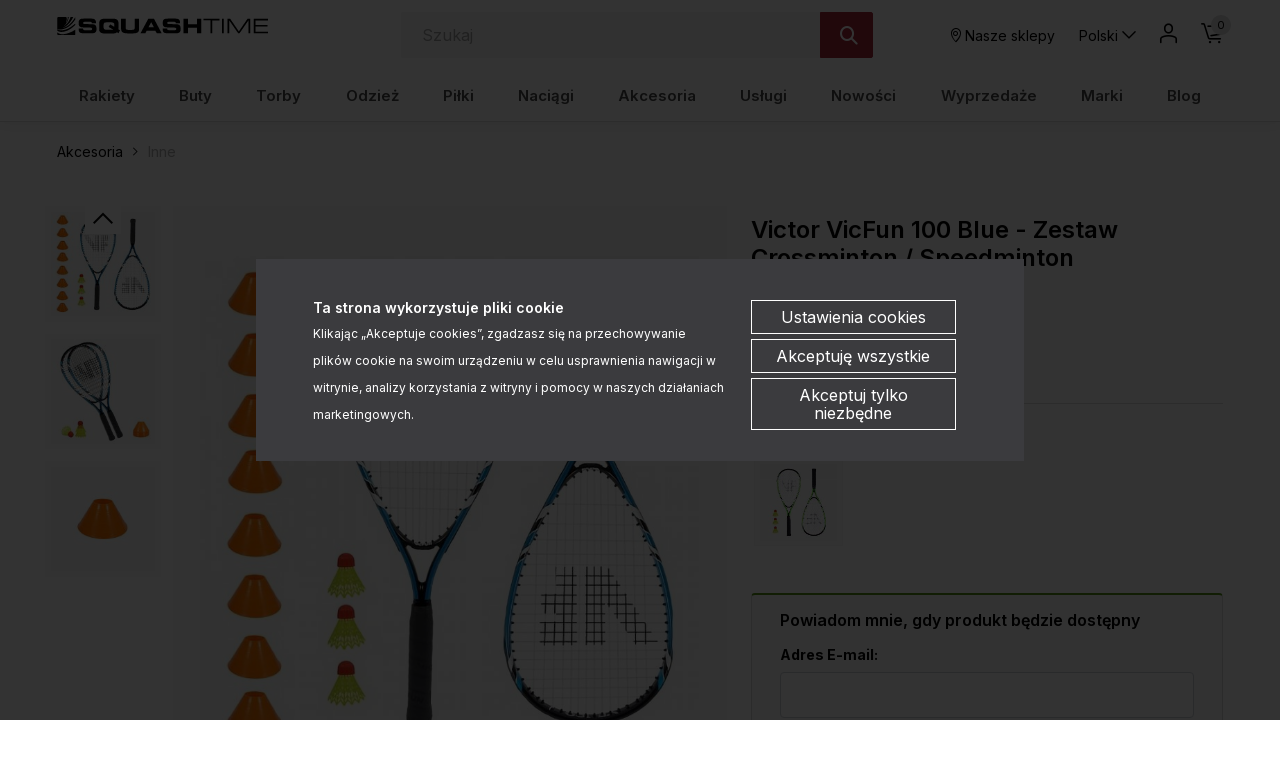

--- FILE ---
content_type: text/html; charset=utf-8
request_url: https://www.google.com/recaptcha/api2/anchor?ar=1&k=6LdudB0UAAAAAD5f4w58FLxbxA2GXP6lqCcAQwwP&co=aHR0cHM6Ly93d3cuc3F1YXNodGltZS5wbDo0NDM.&hl=en&v=N67nZn4AqZkNcbeMu4prBgzg&size=normal&anchor-ms=20000&execute-ms=30000&cb=j05x62ss47h3
body_size: 49276
content:
<!DOCTYPE HTML><html dir="ltr" lang="en"><head><meta http-equiv="Content-Type" content="text/html; charset=UTF-8">
<meta http-equiv="X-UA-Compatible" content="IE=edge">
<title>reCAPTCHA</title>
<style type="text/css">
/* cyrillic-ext */
@font-face {
  font-family: 'Roboto';
  font-style: normal;
  font-weight: 400;
  font-stretch: 100%;
  src: url(//fonts.gstatic.com/s/roboto/v48/KFO7CnqEu92Fr1ME7kSn66aGLdTylUAMa3GUBHMdazTgWw.woff2) format('woff2');
  unicode-range: U+0460-052F, U+1C80-1C8A, U+20B4, U+2DE0-2DFF, U+A640-A69F, U+FE2E-FE2F;
}
/* cyrillic */
@font-face {
  font-family: 'Roboto';
  font-style: normal;
  font-weight: 400;
  font-stretch: 100%;
  src: url(//fonts.gstatic.com/s/roboto/v48/KFO7CnqEu92Fr1ME7kSn66aGLdTylUAMa3iUBHMdazTgWw.woff2) format('woff2');
  unicode-range: U+0301, U+0400-045F, U+0490-0491, U+04B0-04B1, U+2116;
}
/* greek-ext */
@font-face {
  font-family: 'Roboto';
  font-style: normal;
  font-weight: 400;
  font-stretch: 100%;
  src: url(//fonts.gstatic.com/s/roboto/v48/KFO7CnqEu92Fr1ME7kSn66aGLdTylUAMa3CUBHMdazTgWw.woff2) format('woff2');
  unicode-range: U+1F00-1FFF;
}
/* greek */
@font-face {
  font-family: 'Roboto';
  font-style: normal;
  font-weight: 400;
  font-stretch: 100%;
  src: url(//fonts.gstatic.com/s/roboto/v48/KFO7CnqEu92Fr1ME7kSn66aGLdTylUAMa3-UBHMdazTgWw.woff2) format('woff2');
  unicode-range: U+0370-0377, U+037A-037F, U+0384-038A, U+038C, U+038E-03A1, U+03A3-03FF;
}
/* math */
@font-face {
  font-family: 'Roboto';
  font-style: normal;
  font-weight: 400;
  font-stretch: 100%;
  src: url(//fonts.gstatic.com/s/roboto/v48/KFO7CnqEu92Fr1ME7kSn66aGLdTylUAMawCUBHMdazTgWw.woff2) format('woff2');
  unicode-range: U+0302-0303, U+0305, U+0307-0308, U+0310, U+0312, U+0315, U+031A, U+0326-0327, U+032C, U+032F-0330, U+0332-0333, U+0338, U+033A, U+0346, U+034D, U+0391-03A1, U+03A3-03A9, U+03B1-03C9, U+03D1, U+03D5-03D6, U+03F0-03F1, U+03F4-03F5, U+2016-2017, U+2034-2038, U+203C, U+2040, U+2043, U+2047, U+2050, U+2057, U+205F, U+2070-2071, U+2074-208E, U+2090-209C, U+20D0-20DC, U+20E1, U+20E5-20EF, U+2100-2112, U+2114-2115, U+2117-2121, U+2123-214F, U+2190, U+2192, U+2194-21AE, U+21B0-21E5, U+21F1-21F2, U+21F4-2211, U+2213-2214, U+2216-22FF, U+2308-230B, U+2310, U+2319, U+231C-2321, U+2336-237A, U+237C, U+2395, U+239B-23B7, U+23D0, U+23DC-23E1, U+2474-2475, U+25AF, U+25B3, U+25B7, U+25BD, U+25C1, U+25CA, U+25CC, U+25FB, U+266D-266F, U+27C0-27FF, U+2900-2AFF, U+2B0E-2B11, U+2B30-2B4C, U+2BFE, U+3030, U+FF5B, U+FF5D, U+1D400-1D7FF, U+1EE00-1EEFF;
}
/* symbols */
@font-face {
  font-family: 'Roboto';
  font-style: normal;
  font-weight: 400;
  font-stretch: 100%;
  src: url(//fonts.gstatic.com/s/roboto/v48/KFO7CnqEu92Fr1ME7kSn66aGLdTylUAMaxKUBHMdazTgWw.woff2) format('woff2');
  unicode-range: U+0001-000C, U+000E-001F, U+007F-009F, U+20DD-20E0, U+20E2-20E4, U+2150-218F, U+2190, U+2192, U+2194-2199, U+21AF, U+21E6-21F0, U+21F3, U+2218-2219, U+2299, U+22C4-22C6, U+2300-243F, U+2440-244A, U+2460-24FF, U+25A0-27BF, U+2800-28FF, U+2921-2922, U+2981, U+29BF, U+29EB, U+2B00-2BFF, U+4DC0-4DFF, U+FFF9-FFFB, U+10140-1018E, U+10190-1019C, U+101A0, U+101D0-101FD, U+102E0-102FB, U+10E60-10E7E, U+1D2C0-1D2D3, U+1D2E0-1D37F, U+1F000-1F0FF, U+1F100-1F1AD, U+1F1E6-1F1FF, U+1F30D-1F30F, U+1F315, U+1F31C, U+1F31E, U+1F320-1F32C, U+1F336, U+1F378, U+1F37D, U+1F382, U+1F393-1F39F, U+1F3A7-1F3A8, U+1F3AC-1F3AF, U+1F3C2, U+1F3C4-1F3C6, U+1F3CA-1F3CE, U+1F3D4-1F3E0, U+1F3ED, U+1F3F1-1F3F3, U+1F3F5-1F3F7, U+1F408, U+1F415, U+1F41F, U+1F426, U+1F43F, U+1F441-1F442, U+1F444, U+1F446-1F449, U+1F44C-1F44E, U+1F453, U+1F46A, U+1F47D, U+1F4A3, U+1F4B0, U+1F4B3, U+1F4B9, U+1F4BB, U+1F4BF, U+1F4C8-1F4CB, U+1F4D6, U+1F4DA, U+1F4DF, U+1F4E3-1F4E6, U+1F4EA-1F4ED, U+1F4F7, U+1F4F9-1F4FB, U+1F4FD-1F4FE, U+1F503, U+1F507-1F50B, U+1F50D, U+1F512-1F513, U+1F53E-1F54A, U+1F54F-1F5FA, U+1F610, U+1F650-1F67F, U+1F687, U+1F68D, U+1F691, U+1F694, U+1F698, U+1F6AD, U+1F6B2, U+1F6B9-1F6BA, U+1F6BC, U+1F6C6-1F6CF, U+1F6D3-1F6D7, U+1F6E0-1F6EA, U+1F6F0-1F6F3, U+1F6F7-1F6FC, U+1F700-1F7FF, U+1F800-1F80B, U+1F810-1F847, U+1F850-1F859, U+1F860-1F887, U+1F890-1F8AD, U+1F8B0-1F8BB, U+1F8C0-1F8C1, U+1F900-1F90B, U+1F93B, U+1F946, U+1F984, U+1F996, U+1F9E9, U+1FA00-1FA6F, U+1FA70-1FA7C, U+1FA80-1FA89, U+1FA8F-1FAC6, U+1FACE-1FADC, U+1FADF-1FAE9, U+1FAF0-1FAF8, U+1FB00-1FBFF;
}
/* vietnamese */
@font-face {
  font-family: 'Roboto';
  font-style: normal;
  font-weight: 400;
  font-stretch: 100%;
  src: url(//fonts.gstatic.com/s/roboto/v48/KFO7CnqEu92Fr1ME7kSn66aGLdTylUAMa3OUBHMdazTgWw.woff2) format('woff2');
  unicode-range: U+0102-0103, U+0110-0111, U+0128-0129, U+0168-0169, U+01A0-01A1, U+01AF-01B0, U+0300-0301, U+0303-0304, U+0308-0309, U+0323, U+0329, U+1EA0-1EF9, U+20AB;
}
/* latin-ext */
@font-face {
  font-family: 'Roboto';
  font-style: normal;
  font-weight: 400;
  font-stretch: 100%;
  src: url(//fonts.gstatic.com/s/roboto/v48/KFO7CnqEu92Fr1ME7kSn66aGLdTylUAMa3KUBHMdazTgWw.woff2) format('woff2');
  unicode-range: U+0100-02BA, U+02BD-02C5, U+02C7-02CC, U+02CE-02D7, U+02DD-02FF, U+0304, U+0308, U+0329, U+1D00-1DBF, U+1E00-1E9F, U+1EF2-1EFF, U+2020, U+20A0-20AB, U+20AD-20C0, U+2113, U+2C60-2C7F, U+A720-A7FF;
}
/* latin */
@font-face {
  font-family: 'Roboto';
  font-style: normal;
  font-weight: 400;
  font-stretch: 100%;
  src: url(//fonts.gstatic.com/s/roboto/v48/KFO7CnqEu92Fr1ME7kSn66aGLdTylUAMa3yUBHMdazQ.woff2) format('woff2');
  unicode-range: U+0000-00FF, U+0131, U+0152-0153, U+02BB-02BC, U+02C6, U+02DA, U+02DC, U+0304, U+0308, U+0329, U+2000-206F, U+20AC, U+2122, U+2191, U+2193, U+2212, U+2215, U+FEFF, U+FFFD;
}
/* cyrillic-ext */
@font-face {
  font-family: 'Roboto';
  font-style: normal;
  font-weight: 500;
  font-stretch: 100%;
  src: url(//fonts.gstatic.com/s/roboto/v48/KFO7CnqEu92Fr1ME7kSn66aGLdTylUAMa3GUBHMdazTgWw.woff2) format('woff2');
  unicode-range: U+0460-052F, U+1C80-1C8A, U+20B4, U+2DE0-2DFF, U+A640-A69F, U+FE2E-FE2F;
}
/* cyrillic */
@font-face {
  font-family: 'Roboto';
  font-style: normal;
  font-weight: 500;
  font-stretch: 100%;
  src: url(//fonts.gstatic.com/s/roboto/v48/KFO7CnqEu92Fr1ME7kSn66aGLdTylUAMa3iUBHMdazTgWw.woff2) format('woff2');
  unicode-range: U+0301, U+0400-045F, U+0490-0491, U+04B0-04B1, U+2116;
}
/* greek-ext */
@font-face {
  font-family: 'Roboto';
  font-style: normal;
  font-weight: 500;
  font-stretch: 100%;
  src: url(//fonts.gstatic.com/s/roboto/v48/KFO7CnqEu92Fr1ME7kSn66aGLdTylUAMa3CUBHMdazTgWw.woff2) format('woff2');
  unicode-range: U+1F00-1FFF;
}
/* greek */
@font-face {
  font-family: 'Roboto';
  font-style: normal;
  font-weight: 500;
  font-stretch: 100%;
  src: url(//fonts.gstatic.com/s/roboto/v48/KFO7CnqEu92Fr1ME7kSn66aGLdTylUAMa3-UBHMdazTgWw.woff2) format('woff2');
  unicode-range: U+0370-0377, U+037A-037F, U+0384-038A, U+038C, U+038E-03A1, U+03A3-03FF;
}
/* math */
@font-face {
  font-family: 'Roboto';
  font-style: normal;
  font-weight: 500;
  font-stretch: 100%;
  src: url(//fonts.gstatic.com/s/roboto/v48/KFO7CnqEu92Fr1ME7kSn66aGLdTylUAMawCUBHMdazTgWw.woff2) format('woff2');
  unicode-range: U+0302-0303, U+0305, U+0307-0308, U+0310, U+0312, U+0315, U+031A, U+0326-0327, U+032C, U+032F-0330, U+0332-0333, U+0338, U+033A, U+0346, U+034D, U+0391-03A1, U+03A3-03A9, U+03B1-03C9, U+03D1, U+03D5-03D6, U+03F0-03F1, U+03F4-03F5, U+2016-2017, U+2034-2038, U+203C, U+2040, U+2043, U+2047, U+2050, U+2057, U+205F, U+2070-2071, U+2074-208E, U+2090-209C, U+20D0-20DC, U+20E1, U+20E5-20EF, U+2100-2112, U+2114-2115, U+2117-2121, U+2123-214F, U+2190, U+2192, U+2194-21AE, U+21B0-21E5, U+21F1-21F2, U+21F4-2211, U+2213-2214, U+2216-22FF, U+2308-230B, U+2310, U+2319, U+231C-2321, U+2336-237A, U+237C, U+2395, U+239B-23B7, U+23D0, U+23DC-23E1, U+2474-2475, U+25AF, U+25B3, U+25B7, U+25BD, U+25C1, U+25CA, U+25CC, U+25FB, U+266D-266F, U+27C0-27FF, U+2900-2AFF, U+2B0E-2B11, U+2B30-2B4C, U+2BFE, U+3030, U+FF5B, U+FF5D, U+1D400-1D7FF, U+1EE00-1EEFF;
}
/* symbols */
@font-face {
  font-family: 'Roboto';
  font-style: normal;
  font-weight: 500;
  font-stretch: 100%;
  src: url(//fonts.gstatic.com/s/roboto/v48/KFO7CnqEu92Fr1ME7kSn66aGLdTylUAMaxKUBHMdazTgWw.woff2) format('woff2');
  unicode-range: U+0001-000C, U+000E-001F, U+007F-009F, U+20DD-20E0, U+20E2-20E4, U+2150-218F, U+2190, U+2192, U+2194-2199, U+21AF, U+21E6-21F0, U+21F3, U+2218-2219, U+2299, U+22C4-22C6, U+2300-243F, U+2440-244A, U+2460-24FF, U+25A0-27BF, U+2800-28FF, U+2921-2922, U+2981, U+29BF, U+29EB, U+2B00-2BFF, U+4DC0-4DFF, U+FFF9-FFFB, U+10140-1018E, U+10190-1019C, U+101A0, U+101D0-101FD, U+102E0-102FB, U+10E60-10E7E, U+1D2C0-1D2D3, U+1D2E0-1D37F, U+1F000-1F0FF, U+1F100-1F1AD, U+1F1E6-1F1FF, U+1F30D-1F30F, U+1F315, U+1F31C, U+1F31E, U+1F320-1F32C, U+1F336, U+1F378, U+1F37D, U+1F382, U+1F393-1F39F, U+1F3A7-1F3A8, U+1F3AC-1F3AF, U+1F3C2, U+1F3C4-1F3C6, U+1F3CA-1F3CE, U+1F3D4-1F3E0, U+1F3ED, U+1F3F1-1F3F3, U+1F3F5-1F3F7, U+1F408, U+1F415, U+1F41F, U+1F426, U+1F43F, U+1F441-1F442, U+1F444, U+1F446-1F449, U+1F44C-1F44E, U+1F453, U+1F46A, U+1F47D, U+1F4A3, U+1F4B0, U+1F4B3, U+1F4B9, U+1F4BB, U+1F4BF, U+1F4C8-1F4CB, U+1F4D6, U+1F4DA, U+1F4DF, U+1F4E3-1F4E6, U+1F4EA-1F4ED, U+1F4F7, U+1F4F9-1F4FB, U+1F4FD-1F4FE, U+1F503, U+1F507-1F50B, U+1F50D, U+1F512-1F513, U+1F53E-1F54A, U+1F54F-1F5FA, U+1F610, U+1F650-1F67F, U+1F687, U+1F68D, U+1F691, U+1F694, U+1F698, U+1F6AD, U+1F6B2, U+1F6B9-1F6BA, U+1F6BC, U+1F6C6-1F6CF, U+1F6D3-1F6D7, U+1F6E0-1F6EA, U+1F6F0-1F6F3, U+1F6F7-1F6FC, U+1F700-1F7FF, U+1F800-1F80B, U+1F810-1F847, U+1F850-1F859, U+1F860-1F887, U+1F890-1F8AD, U+1F8B0-1F8BB, U+1F8C0-1F8C1, U+1F900-1F90B, U+1F93B, U+1F946, U+1F984, U+1F996, U+1F9E9, U+1FA00-1FA6F, U+1FA70-1FA7C, U+1FA80-1FA89, U+1FA8F-1FAC6, U+1FACE-1FADC, U+1FADF-1FAE9, U+1FAF0-1FAF8, U+1FB00-1FBFF;
}
/* vietnamese */
@font-face {
  font-family: 'Roboto';
  font-style: normal;
  font-weight: 500;
  font-stretch: 100%;
  src: url(//fonts.gstatic.com/s/roboto/v48/KFO7CnqEu92Fr1ME7kSn66aGLdTylUAMa3OUBHMdazTgWw.woff2) format('woff2');
  unicode-range: U+0102-0103, U+0110-0111, U+0128-0129, U+0168-0169, U+01A0-01A1, U+01AF-01B0, U+0300-0301, U+0303-0304, U+0308-0309, U+0323, U+0329, U+1EA0-1EF9, U+20AB;
}
/* latin-ext */
@font-face {
  font-family: 'Roboto';
  font-style: normal;
  font-weight: 500;
  font-stretch: 100%;
  src: url(//fonts.gstatic.com/s/roboto/v48/KFO7CnqEu92Fr1ME7kSn66aGLdTylUAMa3KUBHMdazTgWw.woff2) format('woff2');
  unicode-range: U+0100-02BA, U+02BD-02C5, U+02C7-02CC, U+02CE-02D7, U+02DD-02FF, U+0304, U+0308, U+0329, U+1D00-1DBF, U+1E00-1E9F, U+1EF2-1EFF, U+2020, U+20A0-20AB, U+20AD-20C0, U+2113, U+2C60-2C7F, U+A720-A7FF;
}
/* latin */
@font-face {
  font-family: 'Roboto';
  font-style: normal;
  font-weight: 500;
  font-stretch: 100%;
  src: url(//fonts.gstatic.com/s/roboto/v48/KFO7CnqEu92Fr1ME7kSn66aGLdTylUAMa3yUBHMdazQ.woff2) format('woff2');
  unicode-range: U+0000-00FF, U+0131, U+0152-0153, U+02BB-02BC, U+02C6, U+02DA, U+02DC, U+0304, U+0308, U+0329, U+2000-206F, U+20AC, U+2122, U+2191, U+2193, U+2212, U+2215, U+FEFF, U+FFFD;
}
/* cyrillic-ext */
@font-face {
  font-family: 'Roboto';
  font-style: normal;
  font-weight: 900;
  font-stretch: 100%;
  src: url(//fonts.gstatic.com/s/roboto/v48/KFO7CnqEu92Fr1ME7kSn66aGLdTylUAMa3GUBHMdazTgWw.woff2) format('woff2');
  unicode-range: U+0460-052F, U+1C80-1C8A, U+20B4, U+2DE0-2DFF, U+A640-A69F, U+FE2E-FE2F;
}
/* cyrillic */
@font-face {
  font-family: 'Roboto';
  font-style: normal;
  font-weight: 900;
  font-stretch: 100%;
  src: url(//fonts.gstatic.com/s/roboto/v48/KFO7CnqEu92Fr1ME7kSn66aGLdTylUAMa3iUBHMdazTgWw.woff2) format('woff2');
  unicode-range: U+0301, U+0400-045F, U+0490-0491, U+04B0-04B1, U+2116;
}
/* greek-ext */
@font-face {
  font-family: 'Roboto';
  font-style: normal;
  font-weight: 900;
  font-stretch: 100%;
  src: url(//fonts.gstatic.com/s/roboto/v48/KFO7CnqEu92Fr1ME7kSn66aGLdTylUAMa3CUBHMdazTgWw.woff2) format('woff2');
  unicode-range: U+1F00-1FFF;
}
/* greek */
@font-face {
  font-family: 'Roboto';
  font-style: normal;
  font-weight: 900;
  font-stretch: 100%;
  src: url(//fonts.gstatic.com/s/roboto/v48/KFO7CnqEu92Fr1ME7kSn66aGLdTylUAMa3-UBHMdazTgWw.woff2) format('woff2');
  unicode-range: U+0370-0377, U+037A-037F, U+0384-038A, U+038C, U+038E-03A1, U+03A3-03FF;
}
/* math */
@font-face {
  font-family: 'Roboto';
  font-style: normal;
  font-weight: 900;
  font-stretch: 100%;
  src: url(//fonts.gstatic.com/s/roboto/v48/KFO7CnqEu92Fr1ME7kSn66aGLdTylUAMawCUBHMdazTgWw.woff2) format('woff2');
  unicode-range: U+0302-0303, U+0305, U+0307-0308, U+0310, U+0312, U+0315, U+031A, U+0326-0327, U+032C, U+032F-0330, U+0332-0333, U+0338, U+033A, U+0346, U+034D, U+0391-03A1, U+03A3-03A9, U+03B1-03C9, U+03D1, U+03D5-03D6, U+03F0-03F1, U+03F4-03F5, U+2016-2017, U+2034-2038, U+203C, U+2040, U+2043, U+2047, U+2050, U+2057, U+205F, U+2070-2071, U+2074-208E, U+2090-209C, U+20D0-20DC, U+20E1, U+20E5-20EF, U+2100-2112, U+2114-2115, U+2117-2121, U+2123-214F, U+2190, U+2192, U+2194-21AE, U+21B0-21E5, U+21F1-21F2, U+21F4-2211, U+2213-2214, U+2216-22FF, U+2308-230B, U+2310, U+2319, U+231C-2321, U+2336-237A, U+237C, U+2395, U+239B-23B7, U+23D0, U+23DC-23E1, U+2474-2475, U+25AF, U+25B3, U+25B7, U+25BD, U+25C1, U+25CA, U+25CC, U+25FB, U+266D-266F, U+27C0-27FF, U+2900-2AFF, U+2B0E-2B11, U+2B30-2B4C, U+2BFE, U+3030, U+FF5B, U+FF5D, U+1D400-1D7FF, U+1EE00-1EEFF;
}
/* symbols */
@font-face {
  font-family: 'Roboto';
  font-style: normal;
  font-weight: 900;
  font-stretch: 100%;
  src: url(//fonts.gstatic.com/s/roboto/v48/KFO7CnqEu92Fr1ME7kSn66aGLdTylUAMaxKUBHMdazTgWw.woff2) format('woff2');
  unicode-range: U+0001-000C, U+000E-001F, U+007F-009F, U+20DD-20E0, U+20E2-20E4, U+2150-218F, U+2190, U+2192, U+2194-2199, U+21AF, U+21E6-21F0, U+21F3, U+2218-2219, U+2299, U+22C4-22C6, U+2300-243F, U+2440-244A, U+2460-24FF, U+25A0-27BF, U+2800-28FF, U+2921-2922, U+2981, U+29BF, U+29EB, U+2B00-2BFF, U+4DC0-4DFF, U+FFF9-FFFB, U+10140-1018E, U+10190-1019C, U+101A0, U+101D0-101FD, U+102E0-102FB, U+10E60-10E7E, U+1D2C0-1D2D3, U+1D2E0-1D37F, U+1F000-1F0FF, U+1F100-1F1AD, U+1F1E6-1F1FF, U+1F30D-1F30F, U+1F315, U+1F31C, U+1F31E, U+1F320-1F32C, U+1F336, U+1F378, U+1F37D, U+1F382, U+1F393-1F39F, U+1F3A7-1F3A8, U+1F3AC-1F3AF, U+1F3C2, U+1F3C4-1F3C6, U+1F3CA-1F3CE, U+1F3D4-1F3E0, U+1F3ED, U+1F3F1-1F3F3, U+1F3F5-1F3F7, U+1F408, U+1F415, U+1F41F, U+1F426, U+1F43F, U+1F441-1F442, U+1F444, U+1F446-1F449, U+1F44C-1F44E, U+1F453, U+1F46A, U+1F47D, U+1F4A3, U+1F4B0, U+1F4B3, U+1F4B9, U+1F4BB, U+1F4BF, U+1F4C8-1F4CB, U+1F4D6, U+1F4DA, U+1F4DF, U+1F4E3-1F4E6, U+1F4EA-1F4ED, U+1F4F7, U+1F4F9-1F4FB, U+1F4FD-1F4FE, U+1F503, U+1F507-1F50B, U+1F50D, U+1F512-1F513, U+1F53E-1F54A, U+1F54F-1F5FA, U+1F610, U+1F650-1F67F, U+1F687, U+1F68D, U+1F691, U+1F694, U+1F698, U+1F6AD, U+1F6B2, U+1F6B9-1F6BA, U+1F6BC, U+1F6C6-1F6CF, U+1F6D3-1F6D7, U+1F6E0-1F6EA, U+1F6F0-1F6F3, U+1F6F7-1F6FC, U+1F700-1F7FF, U+1F800-1F80B, U+1F810-1F847, U+1F850-1F859, U+1F860-1F887, U+1F890-1F8AD, U+1F8B0-1F8BB, U+1F8C0-1F8C1, U+1F900-1F90B, U+1F93B, U+1F946, U+1F984, U+1F996, U+1F9E9, U+1FA00-1FA6F, U+1FA70-1FA7C, U+1FA80-1FA89, U+1FA8F-1FAC6, U+1FACE-1FADC, U+1FADF-1FAE9, U+1FAF0-1FAF8, U+1FB00-1FBFF;
}
/* vietnamese */
@font-face {
  font-family: 'Roboto';
  font-style: normal;
  font-weight: 900;
  font-stretch: 100%;
  src: url(//fonts.gstatic.com/s/roboto/v48/KFO7CnqEu92Fr1ME7kSn66aGLdTylUAMa3OUBHMdazTgWw.woff2) format('woff2');
  unicode-range: U+0102-0103, U+0110-0111, U+0128-0129, U+0168-0169, U+01A0-01A1, U+01AF-01B0, U+0300-0301, U+0303-0304, U+0308-0309, U+0323, U+0329, U+1EA0-1EF9, U+20AB;
}
/* latin-ext */
@font-face {
  font-family: 'Roboto';
  font-style: normal;
  font-weight: 900;
  font-stretch: 100%;
  src: url(//fonts.gstatic.com/s/roboto/v48/KFO7CnqEu92Fr1ME7kSn66aGLdTylUAMa3KUBHMdazTgWw.woff2) format('woff2');
  unicode-range: U+0100-02BA, U+02BD-02C5, U+02C7-02CC, U+02CE-02D7, U+02DD-02FF, U+0304, U+0308, U+0329, U+1D00-1DBF, U+1E00-1E9F, U+1EF2-1EFF, U+2020, U+20A0-20AB, U+20AD-20C0, U+2113, U+2C60-2C7F, U+A720-A7FF;
}
/* latin */
@font-face {
  font-family: 'Roboto';
  font-style: normal;
  font-weight: 900;
  font-stretch: 100%;
  src: url(//fonts.gstatic.com/s/roboto/v48/KFO7CnqEu92Fr1ME7kSn66aGLdTylUAMa3yUBHMdazQ.woff2) format('woff2');
  unicode-range: U+0000-00FF, U+0131, U+0152-0153, U+02BB-02BC, U+02C6, U+02DA, U+02DC, U+0304, U+0308, U+0329, U+2000-206F, U+20AC, U+2122, U+2191, U+2193, U+2212, U+2215, U+FEFF, U+FFFD;
}

</style>
<link rel="stylesheet" type="text/css" href="https://www.gstatic.com/recaptcha/releases/N67nZn4AqZkNcbeMu4prBgzg/styles__ltr.css">
<script nonce="tAt6G27jaOQ5hTSG0UfxLQ" type="text/javascript">window['__recaptcha_api'] = 'https://www.google.com/recaptcha/api2/';</script>
<script type="text/javascript" src="https://www.gstatic.com/recaptcha/releases/N67nZn4AqZkNcbeMu4prBgzg/recaptcha__en.js" nonce="tAt6G27jaOQ5hTSG0UfxLQ">
      
    </script></head>
<body><div id="rc-anchor-alert" class="rc-anchor-alert"></div>
<input type="hidden" id="recaptcha-token" value="[base64]">
<script type="text/javascript" nonce="tAt6G27jaOQ5hTSG0UfxLQ">
      recaptcha.anchor.Main.init("[\x22ainput\x22,[\x22bgdata\x22,\x22\x22,\[base64]/[base64]/[base64]/bmV3IHJbeF0oY1swXSk6RT09Mj9uZXcgclt4XShjWzBdLGNbMV0pOkU9PTM/bmV3IHJbeF0oY1swXSxjWzFdLGNbMl0pOkU9PTQ/[base64]/[base64]/[base64]/[base64]/[base64]/[base64]/[base64]/[base64]\x22,\[base64]\\u003d\x22,\x22cijCpMKtEgE/w7HCkMKiwqFvU8KUw4clw6ESwr04NCZyY8KJwrZJwozCvXfDu8KaMzTCuj3DnsKnwoBFWGJ0PzvCrcOtC8KFY8KuW8O/[base64]/[base64]/Ch8O3w6E6b21CLcKeEgfCjBHCv3EBwp3DhcOpw4jDsyTDgzBRGDFXSMK8wrU9EMOhw7NBwpJfHcKfwp/Dg8Ohw4o7w7zCnxpBAi/CtcOow7tPTcKvw4PDmsKTw7zCpQQvwoJDVDUrSF4Sw45Owpd3w5phOMK1H8Osw6LDvUhhN8OXw4vDqMOTJlF0w7nCp17DjHHDrRHCtcKrZQZkEcOORMOiw4Zfw7LCo1zClMOow5bCuMOPw50xR3RKQcOJRi3CqsOfMSgqw5EFwqHDksOjw6HCt8O7wp/CpzlHw4XCosKzwql2wqHDjCVcwqPDqMKWw55MwpsdD8KJE8O0w6/Dlk5BQzB3wrLDjMKlwpfCjXnDpFnDnwDCqHXCvzzDn1k9woITVhvCgcKYw4zCtcKgwoVsPwnCjcKUw67Du1lfGsKcw53CsQZ0wqN4C1Iywo4ZHHbDiloJw6oCF2hjwo3Co0otwrhPA8KveznDs2PCkcOgw6/DiMKPS8KJwoswwrfCl8KLwrl1EcOswrDCvcK9BcK+RDfDjsOGMBHDh0ZuC8KTwpfCucO4V8KBU8K2wo7CjXHDsQrDpj/Cpx7Ck8OUIioAw65Ww7HDrMKFD2/DqkXCqTsgw6/CpMKOPMKWwrcEw7NEwpzChcOcccOUFkzCt8Kgw47DlyTCjXLDucKLw4NwDsONS00RbMKeK8KONMKfLUYTDMKowpAPKGbChMK5ecO6w58/wpsMZ31Hw59LwqTDhcKgf8KGwqQIw7/DsMK3wpHDnWQORsKgwqPDv0/[base64]/[base64]/CtcORfcKvO11DEMO4TRDDiXXDm1nDsMKgQsOSw6gUPcKIwpXCiXoNwp3CkMOWUMO7wqjCtQPDoWVaw7k/w5cywqVNwo8yw4chYMKEQMKfw5PDjcOnPcKTGD/DmhFrXcOwwo3DkcO8w75qasOOGcOhwo3Dp8OaVDdbwqvCsFjDnsOGEcOZworCuw/[base64]/[base64]/DnC4Cw4kqPcO2LAHDnSfDnsKBUkkXHXbChS42w7wneEMSwp9zwqMYRmzDm8OXwpjCu1EoRMKnN8KfSMOHaGw7P8KWHcOQwpUzw4bCgh1EGgDDpAIUEMKJL3t3CR4GNE89KT/ClWzCmUvDugojwrgiw5NZbsKCNXkFAcKww7DCpsOzw5/Cn2tew4w3esK/[base64]/woQ+w53Ck1LDssOnLsKFwpDCnsOOwoHCrW/Cu1ZndknCsQAAw5M+w4LCizLCicK/w7rCphkAN8Kbw7bDiMK7M8KjwqYbw57DiMOMw6rDgsOVwqnDrMOZahU9Xh0Bw7IzM8OBLcK2eTRGdhN5w7DDuMOowplTwrHDnjEgwoc2wo/CvjfClCc/wqrDiyTDncKAXjECTkXCpcKbSsOVwpI+XsK6wqbCmR3Ct8OyXMKePALCkSscwpnDpyrCgyBzd8K+wozDoCHCjsOyIcKhe3wARMOZw4YpCALCoCLCs1pZOsOmPcOlwpLDh3nDsMKcRBvDunXCm1MeJMKHwr7Cm1vCnFLClQnDtGXDpD3CswZLXB7Cp8O8K8OPwq/CoMOPSCYRwojDlcOWwqQqdxkSNsK4wqRlKsOdw4NIw6zCsMKFBWcZwp3CmSEmw4jDsV0LwqcQwoBRQ0XCqMOFw6DCsMKjawPCnHrClMKVAsOSwo4/UW/Ci3vDvU0NF8OVw6tucMKDaCrCtGbDmCFjw4xLFyvDgsKJwrIUw7jClmHDulEsLlxZacOIdQ9Zw406HcKFw6tEwqEKdBEwwp8rw5TDuMKbKMOlw6XDpSPDjHp/QlvDs8OzLDF9wo7DrDrCjcKNwpwuRSzDpcOPMmDCksO0Fm4pTsK3ccO3w4NIQEnDh8O8w6rDnjbChcOdW8KuZ8KPfsOWfAg/[base64]/woFND0Qjw55GFF3Ck3N4MsOqez1tacK7w6rChDxnWsKkSsK/RMOdOBnCuQjDqsO4wqXDmsK/wqfDp8KiUMKnwppeE8Kvw6x+wqLCmTtIwrpOw7bCljTDpC9yO8OWMsKXYgk0w5A3SMKsT8OhbwIoO07Cs17Du07Cg0zDmMOIU8KLwovCuwAnwq4STMKTUhbCosOAw6lFZEp3w7Mmw51kQMOPwpIuAETDuxgYwq5BwqskVE8rw4nDtMOQf1/[base64]/ZcObHsOiIMOiEWgABQzCuT3Dn8KoHTxuw5Eswp3DpUx5KSLCjx5ReMOlPsOIwonDpcONwqPCjwvCi0TDrWxxw5nChALCgsOQw5rDsCvDu8Omwpl1w59Tw4gZw6YWPT7ClDvCoWIhw73CiSBCKcOpwpcbwrxDJsKLwr/[base64]/CvcKxXB4Tw43DuC1kw6TDkcOoPzvDm8OlXcKdwqhJaMKcw6RVNjTDtDTDjiHCl0QCw65dw5c/BMOzwro6wrhkATpzw4DCrhXDolUyw6J+YQ7CpcKIYA4XwrIyecO/YMOMwoHDv8KwU2Niw4ZCwoEpVMOcw6IZe8Oiw4UKe8KUwoBHacORwpErH8KOFsOYG8K/[base64]/CvsO7F1XCmMOWw4vDv2XDkcKpwrLCrCVGw63Dm8OgYCM/wqRpw5VaITzDvVwLNMOawr1pw4/DvQhww5dVYsOXFMKrwrjCvMKQwr/[base64]/[base64]/w6kDwobCkRZRT8KDZV9KwqHDoMOGwrtgw4Vew5jDsD8IWMKgK8OZP2gWAzVaK2wjfwjCqhTDpS7DvMKMwrFyw4LDnsORBDE/[base64]/w7nDgCtEwrPDqhA0wqDCssKxSsKgwo3CjsKYUxHDq8KLE8OqM8KhwpZXH8OAUHDDrsKAGBzDgsOfwq7DmcKELMKnw5bDggTCmsOcTcKawrs2BTjDu8OTOsOBwqR6woddwrZsGcKUd3Iywr5sw6waPsKNw4fDk0YmZ8K0ZiBAwr/DjcOqwplbw4gKw6x3wp7DpcKvRcO+SsKgw7NIwovCpEDCscOnTE59RsOABcKeXQxMRUbDn8OMQMKMwrkpA8Kbw7hQw4BTw79KYcK9w7nCmMOdwrZWHMKJYsO1TQfDjcK5wpTDm8KUwqPCgXxoLsKGwpHCtF4cw4rDrMOvDMO/[base64]/DpcK/[base64]/[base64]/Co2nCgsK0w6NKw5/DuGTCg2IeHj0ZN2bCtMKowoRYJ8O8wrdXwrIQw5wEacKKw57CnMOwZh97OcOswrlfw5LDkClCK8OyS27CnMOjPsO0IsOBw4RVwpRKW8OVJcKxScOLw4LDjsKKw4jChsOhKDbCi8Kywpwhw57DvFhdwqdSwpjDrQMwwrbCp3smwrTDn8KMOSYPNMKOw65mFHnDjV/[base64]/[base64]/CgGhgPcK4wp3CvHrDmi8hHMKzdk7CqgbCoMOvU8OSwqDDlnsHHsOmJMKJw7MPwpXDmFfDqV8bw4bDv8OAcsOrAcKrw7h1w4dGXsKEHCQGw7k5KTzCnsOpw5oJMMKuw43DgU8bcMOawrPDu8Omw4fDhFdAe8KQC8K2wqg/PhEew5wBwrHDicKowrM4cCLChx/DrcKGw4lGwqdcwqTCj3pXAsO4WxRpw6DDrlXDocO6w5BCwqPCv8OzLF4APsODwo3DsMKSPcOew7l+w4cnw4JcNsOmw4/Cn8ORw43ClMOYwqYsFMOkHGjDnABtwqIkw4pqGMKmBAVhECTCgcKNbyIOEEdcw74Gwp7CiGLCh0pKwrUjL8O/HcOswoFlEMOGNkUEwoPCoMKBXcOXwoLDpkh0E8KCw6zCr8O8fBbDp8OQQsO6w47DqsKaHsOeWsOgwozDtFkhw5RDwqzCu19XdcKuRzFKw5fCtS/CocOoeMOUc8O6w5DCk8Odb8KowqPDssO2wrBPXmNawoLCmMKbwrNMfMOybMKgwpt7fMKqw7t2w5TCpsOIX8KLw67Ds8KXJFbDvC3Dg8KKw6jCn8KjRm9eEcOGa8O2wqkjw5UDBVsiLzRywrnCoX7Ck8KcVQTDoW7CnH0SS3DDtDIQM8KWYsKfPFzCrEnDkMKmwqc/wpcMGBbCmsKew4hZLCPCphHDnFxRAsOdw6PDnCxtw7HCrcOkGnBqw7XDrcO7FlXCjFQjw7lyTcKKSsKxw4TDtmfDkcKdw7nCvsK7woYvdsKRw4zDqw8Yw6vCkMOBWiLDgDRuQn/CsFrDqsKfw5dMayjClXDDncOrwqExwoXDv0fDix0jwpTCnSDCncOXAF0mHlrCnTvChcO7woHCo8KVQ03Cq1HDqsOoTsOqw4fCkDZ0w6MrIMKgNgErb8OAw5Z5wofDqkxGdMKpHAlKw6vCq8K5wqrDiMKkwoHCg8Klw7MrGsK/woxqwpnDtsKJHkcUw57Dg8KFwpjCq8KnGMKUw5ZPG1RrwpsTwqxxfV8lw7F5XMKnw7lROlnDmi5waVbCmcKbw6rDjcO0w4hFHBzCuhfCkWDDnMOZKHLChl/CtMO5w4xYwqbCj8KvZsKVw7YnIwwnwrnCjsK9Jyg4EMKHdMO/PxHCn8O0wpc5C8O0KW0uw6zCrMKqfMOww53Cn3PCvkovWAwBZxTDtsKswovDtmMefsKlMcOvw7LDisO/[base64]/CgsKdIsKHw5s5SFvCoXwSNhXDhsObPB3DpXrDoiIHwqJ/[base64]/CsDfDi8OMZx4ew7/Dj8Oaw7rDqMKEw4nCqsOqBUzCn8Kiw53DuFYYwrXCh1nDsMOvd8K/wp3ClcK2VzPDrWXCicKHDsKQwoTChmRAw5DClsOUw4ZZKsKnHn3CtMKWK3Nww4DCiDp7RsOswr10ecK4w5pvwpMLw6ICwrUrWsK4w6vCgMKPwp/DtMKeBFLDhV3DlUHCvxQRwq/CoXQvZsKNwoZvbcK4BhwvARhuMsO4w4zDrsK2w6HCv8KyccKCDlI+McKNOHQJw4rDscOSw5nCo8Ojw5kvw4trOMO0wobDliHDqGkdw7FNw5xvwpPCql0bDlM1wrZVw7PDtMKAQGAdXMKgw6sBHEl5wqFgw6oXL3U6wp3DoHvDsko2a8KgcT/CmMOQGHV2F2nDqMOswqXCvxAsCMK5w6LCoRkNEE/DiVXDgDUaw4pJL8KXw5TCo8K7Wj0ww6DChgrCqxNVwr8hw6zCtEU2QgoEwrDCsMKvJMKeLg/[base64]/CkFvClsOowoYcScKeMAB8WMKNw5XCtRTDp8KCKsOSw4XDicKhwrx6WinCsh/[base64]/DknsAIcOyZcO7wpHCtMOqwqTDriHDmMOMRsKCIBzDu8KGwqFhRm7DsB/DrMKPTippw41xwr8Kw5VKw5LDpsOWJcK1wrDDnsOZbzoPwo0cw6wVQcOcKEtFwq0LwrbCmcOPbR5DLsONwrXChMOGwrPCmBsoGsOIKcKsXh0ZfXnCrnozw5/Dj8KgwprCrMKcw4LDm8KXwqcXwqrDrRgOwq8+MTZIQ8K9w6XDkT/CoCTCgS8lw4jCqcOQA2jCmCo0MVDDq1bCsVBdwrQqw67CnsK7w5PCrg7DgcKqw5HDqcOrwoZGH8OEL8OASDNcPlMuZ8KBwpZnwppaw5kHw6orwrJUw5Qzwq7Do8O6UXJTwp9uPiPDksKmMcK0w5vCicOkIcOJHQfDgh/CgsOiYinCnsK9wr/CqMOtesOEf8O5J8KoTBrDrMODFBExwo8DMsOVw7INwoTDs8OXNxdVwoc7QMKhQcKuET3Dl0LDicKHHsO1WMOZb8KGaF9Cw6wIw5gpw751IcOtw5nDqx7DqMOXw4zCucKEw5zCrcOYw5PCisO2w5PDhjNpDXN2ccO7wrMLZXfChQ/DrDPCu8K9NcKjwqcAecKhEMKtAsKUcklxJcOKKnlydTjCsz/DnB5PKsOtw4DDrsO3w7Q2PG7Cin4UwrfDsj/[base64]/wpvDvHcmYEcSR8O1w7BgPQTCq8Kld8K6McKqw5Ybw43DsRzChVjCk3vDn8KFKMKNBnpGITNeYMKAFcO/P8OiOWhDw4zCl23Du8O8X8KUwovCkcO0wq0maMKtwobDuQTCm8KKwq/Cnzp2w5F8w5DCp8KZw57CsWXDiT1iwrXChcKqw5waw5/Dk2IKwpjCt0RfAMODGcOFw68/w5xGw5HCmsOUMxt+w5xQw7/CiXDDmljDsx/CgD8Iwpkhd8KydUnDujYkKlQmT8KkwqbCuCE2w4rCv8OHwo/[base64]/[base64]/CtXDDsWNGd8KLG8O/AU7DqMKdwp3DpMK8IynCnnRoNMOFDcONwrx8w7XCv8OPPsK6w6TCvwbCkDjDiUAhUcK6VQMiw6vCl197FMOrwqvDlkHDvTgUwr56wr9iP07CtX3DtE7DoBDDrFzDiDnCtcOxwpAbw651w7DCt04Awo5iwr3Cjl/CpMKww57DgMOKOsOxwqNGAydqwrjCs8Oow4Q7w7zCkcKLEgTDvSbDlWTCvsONd8Ovw4BLw4x6wrEuw4UFw51Iw77DqcKrLsKnwqnDvsOnUsK8dcO4AsKyJsKkwpPCgW8Hw4UrwpwjworDvXvDpXPCrTrDhk/DtlzCnDoqVm42w4vCjD/[base64]/CvcOrw555wrjDqMKowqQjwp7DpWjCqBENw4YEw5BfwrfDvzZBGMKdwqjCsMKyWUUNRMKUw754w4HCjyE6wqfDnsODwrjCnsKuwpvCpcKxHcKiwqxZwrstwoh2w4jCihY8w43CpQ/DkE/DuRVPW8OtwpJFwoM7AsObw4jDmsOfVD/ChAMrbSDCuMOHPcKhwrzCihfCr3FJY8O+w7hLw4h4DioBw7LDjsK+W8O+Y8Oswqd3wrrCujzDpsO8exTDvQXDt8Omw6dUYB/DnX0fwr0Tw4NsL3jCsMO2wq9jB17CpcKLbQPDnUQUwp7CgBnClE/CoD8/wrvDtTfDuxw5IHVzw5DCvCLCg8KPWUlxOMOpLwXCvMKlw7TCtS/Dh8K0AEwOw4QVwpIKTXXCrC/DlMOjw5YJw5DCiTnDvg5YwpfDvQ9TS1s/[base64]/CocO6McOSdXJjwoXCgRBTwqY2O8Ovwp3DunZ2wrwJD8Kzw6LCvMOCw4jCrsK0AsKAcD1KDArCosO0w6IkwrxsQFUIw6XDrVzDvcKww5PDscOlwpzCmsOEwrEmXMKdei3CsGzDtMOewpkkMcO6OWrCiA/DncOdw6TDssKaQRvCt8KJGQHCjHYvfMOmwrLCp8KlwokTJWsMZFHCisKaw6c1dsKtRGPDisKbM1rCq8OfwqJubsK+QMK1fcKdfcKzwohgw5PCsiIUw7haw5PDhktdwrLCqjk4worDiSRzEMKKw6tjw6/DigvChUU7wqrCqcOmw7DChsKiw59bGyxdcFzCsDwOUsKfWUDCm8KbJSErOMOvwoFCBCMmKsO5w6LCqkXDt8KvacKARcO9FMOhw6x0Ix5we38uUi5RwqTCqW9yCz98wrN2w5o5w57DjjF/[base64]/Cu8O7w5TCvgBlwr9Dw47Ch24DJm8lw4fChgHDtVEKcykENTVuw4LDiT5XUAJYWMK7w7oEw4zCo8OLT8OCwodfNsKRTcKUfnddw7fCsTPDksO8wrrCnk/[base64]/CtATDnXAoEWUcIVwJw53DizFtVwrChFZbwpfCk8Ohw4tlEMOgwo7DkUYrGMKfHzXConDCm104wprCm8K8ACxhw6/DsR/ChsOUBcKxw5ItwpE+w7heSMORM8O/w43DjMK+STVZw5zCn8KPw7gdZsOiw67CkBzDmcO1w6UWw6zDrcKQwqrCvcK9w4zDh8KQwpdWw5XDgcOEbmYkTMK4wqbDqMOvw5cUZjgzwqRjHGPCsWrDhsOtw4vDqcKPScKiQC/DgHsLwr40w7N6w5rCqWfDs8OzWm3CukLCu8OjwpPDjgXCl2fCt8OQwrlKGiXCmE8ewpBqw79gw5toJsO9MRgQw5HCp8KIw7/[base64]/CgcK2amNhw6cHw51/[base64]/[base64]/Q8K4NcKZwpvDjhPCnQjCpQRlfsKjwqIzJnnCjcKewrLCgSzCscOyw7fDiGFRHibDlDbCgsKvw7lSw67Ctm1BwonDvUEFw4XDmxQBMsKeG8KdO8OFw49/w7zDlsOpHkDDmD/DozjCv1LDk3HDuCLClSPCscOvPMKiOcKWPMKuRUTCt19dwrzCsjspNGE/Nh7Dr13CrVvCjcKbVnhAwpFewpBhw7/DjMOaWkE6w5bCvcKjw6XDkcKkwrPDisKmSV/CgAwbCcKZwp7Dp0cWwrt/QEPCkwpEw5PCkMKOdTfCpsKOZ8OawofDhhYPAMOJwrHCvBpDN8OVw68yw4lAw6fDhgvDtiUmEsOdw4UWw68kw5sLYcOtDBPDmcKow6o0QMKsf8KPKVjDrMKnLgQ/w6M+w43Ci8KhWC3CiMOKQ8OsfsKfSMOfb8KSGMOswpLCkQh5wpVdecOvE8KSw6FCw7ZVfMO+XMKRdcOtC8KLw688fnTCtlzDt8O8wqnDssOgaMKmw7XDmMOXw75iDMOlIsO+w48rwrtpw79kwoNWwrbDgcOWw7XDkkNZZ8K/IsKhw4BXwrrCp8Kww5kQVD8Bw47DjW5ILiTCqGQCLMKmw6QawpzCnkQqw7DDsgvDrsOcwo3Cv8Okw5PCucKVw5RKRcKHMiDCssO/QsKcU8K5wpEnw6bDn3YHwojDgWp+w5vDkXB9ZVDDnUjCr8KvwpTDk8O7w7NsOQN0w6nCjMKTYcKTw5h6wp/CksOww7/[base64]/Ds2rDnQBka0jDmFXDtV8JL1rDjgjDjcKHw4LChsOQw4AVSMO8UcOrw6fDux3CvHHCrBLDmxLDjEPCkMODw5Vvwq5lw7dWQirClMOOwr/CpcK+w6nCkF3DmsK7w5t3IyQWwqU8w48BUB3DkcOhw7ckwrVOMhjDoMKcYsKzSFMmwrZNGkzChsKbwqjDrsOHXFjCnxzCvsKsesKbf8KZw43ChcOPJkxRwrfDuMKUDcKEOTXDuFjCsMORw7gJKmzDnDTCkcOyw5/DmW8MYMKcw5M6w7QYwq4rfAZrAxMUw6/DmgIsL8KJwq5Pwqsiwq/DvMKqw73Cqm8TwpQIwoYTTlVTwoVYwoVcwozDqwwNw53CgMOmwr9cTcOSU8OGwoINw5/CokLDr8OKw57Dj8K/wrgheMO/[base64]/[base64]/CvjBeFMKtRmnCtVnDk3TCgMOqJsOfwo7CpsKIW8K6e1TCrcO5wrt+w50rRsO7wonDhA3CrcK7QClRwpIxw6/CnzrDnj3CoS0jwoxPNT/CkMOkwoLDhsK7Y8OVwrLClgrDlyJzTRnCuAx3cxtzw4LCh8KBK8Onw70Gw6/Dn2HDrsObQU/Ck8ONw5PClGwjwotaw7LCmTDDq8KLwqwvwpoAMFvDtgnCncK7w7sew4PDhMKewqjCusOYAyATw4XDnSYweUvCocKcTsOdY8KHw6RNbMK9ecK2wrkZamAkRhAhwrHDombCoHUBDcOaY2zDisKQBUDCqMKjCsOuw5F/OmrCrC9ffhDDg2hPwqt+wp7DoGhSw7sbJsOvClEvQ8OPw6Enwol/[base64]/CiTzDp8KpK8Ovw50YLTzChz/DrgTDlyXCo3MAwoZzw7pVw6/Chg7DlBnCh8KnRFrCqSjDv8KqD8OfM0FzSELDjUprwqjCocK0w7zCmMOvwrvDqjHCr1TDk33DnzbDpMK2dsKkw442wpBvVEtVwq7DlTxZw4FxIXJCwpEyL8KATxLCvU4WwoELZMK/[base64]/wq/DqsOewplgwogbwofDp3IIdT7DoMK5RcKpw69cUsOfcsKbeBXDqsO7N2kKwpzCicKhScK7Fk3DrTrCgcKvScKXMsOMaMOswp0uw53Dj0g0w5QgTcOAw4PDhcOzfS0yw5XCn8OcfMKPLBo5wp5qa8OOwogtJcKjKsOlwrkRw7/DtVIfPsKsB8KkL1zDhcOTWcKJw7vCohIIHXFfBF0pBlFsw4TDlSpZScKUw5DCisODwpTDt8OnZMOmwpnDoMOtw4bDux9ZbsK9Rz3Di8O1w6gswr/DssOKPsObYUTDmBzDh2Vsw6bDlcODw71LLV4lP8OaE3LCtMK4woTDtHotV8OGSy7DvnZZw63CuMKkaBLDg1xbwojCvB/CnQ5XexLCkz0mRCQJBcOXwrbDkiTDvcKodlxZwqpHwpLClWEgOMOaZSfDuy1Gw5/[base64]/CqMKxwqlNwoHDnXzCgSTDqgwpWMKRPA8MWMKkMsKbwrXDlMKgLWFsw7HDhMKvwrJGwrTDm8KOVjvDtcK7WFrDm1kdw7o7bsK0JhVaw7Z9w4oIwo/[base64]/CncKgFF3Djmp0w5MMX1Niw58hw6fCvMKGVMKdDz45ccOEwpY0YARPBG/[base64]/DkMKdw404woZSNMKoS8OXw5HDtsK+w53DtsKMwooRw5DDiTAURUE0QsOCw7c5w5DCnlnDlD3Dq8O+wr7DqRbCpMOkw590w6DDgUnDhB4Pw7JxRcKkfcK5IkfDjMKCwrULA8KhQA4WSsK1wo9gw7/CkFjDocOMw7g5DH55w4V8YTNOw4R3YMO7LkPDo8Kvd0DCtcK4LMKzEDXCuxvCq8OVw7LDksOOUBAqw7QCwpM0JgZ+O8OCTcKTwq3ChsKnO2/DrcOdwpEmwo8xw45+wpPCqsKYQMO9w6zDukLCn0LClsK2GcKAPBMWw67CpsKkwojCig46w6fCu8Kxw4c0FcO2NsO0IMO6WgFsacOpw67Cp24ISMOqRHMNfirDl2jDrsKvDXVywrzDlHpmwo9HODLConNcwr/DmyzCiVgGfkhjw5jCmXsnZcO4woRXwqfDnTlYw7vCjQstbMOFGcOMAMOoAMKAchvDiwd5w7vCoTTDunpjasKRw7U1w4/DhsKKfMKPDlbDucK3XcOQcMO5w4jDlsKTaQhhIsKqw5bCtULDjCEGwrcZccKWwq7CgsO/[base64]/[base64]/JsOVPcOOScOkw6V+FcKdD1PConnDksKAwo4RT3zDtSTDjcK6asOYbcOWO8OKw4ZTLcKDbgA6ag/DgHrDnsKkw6lBTVPDqgU0UHs4DjNAKMK9wq/[base64]/DjcOawp4oCMOLwoFQVMKjaifCq8OEGwbDp2zCiTXCgn3CksKcw40ZwoDCtHBiTmFuw5bDpBHCrSpDZkUWMMOcDsKzb23CncOOPHBJQD7DiEnDt8O5w6Rvwr7CiMK9wpMrw40rw6jCsxHDqsKOY0fCnHnCnjQKw63DrMOCw6d/ccKtw5fDg30iw7rDvMKqw4YSw4HChFhzdsOjfyDDm8KtCcOSw5oWw6sqAlfDo8KePxfCtXxUwowST8O1wonDuz7CgcKHwoVOw6HDm0Qpw5sFw5PDpjfDrkDDp8Orw4PCjDvCrsKLwrjCqcOPwqIxw7PDpi8VUVBqwqxNX8KOfcK6dsOrwpZ8TAHCp3vCsS/[base64]/w5vDhhPCumklRlrCi8Kgw5LCsxJ9w5bDlsKXCVtjw4nDsTABw6jCpxEkw7vCl8KSScK/w5JQw712UcO5HCHDqcOzBcO/[base64]/CpsOgw68aYTTChMK2d8OdByHDrgDDlwPCmcK+CHDDpirCqwnDmMOdwoTCt2EzC1IcVTAJUMK8f8KWw7DCtmTDvGVQw4DCsUteOUTDvT/Dj8Kbwo7CtHMSUsOYwq0nw6lGwo7DgsKYw5o1S8OxIwE2wr1Aw5rCgMKOeTcgDDQcw4t1wogpwqTCm03Cg8KRwo0vDcOawqfCv0jCtDvDm8KWXDTDlQd/OwnCgcKsfSd8RS/Ds8KATRt5FMKgw6BxMMO8w5jCtg3DrRp2w5tsHUY9w6odUW7Dt2PCuy7CvsKRw6rCmh0wK0fCjE81w4rClMK5U2QQNArDrB9Nc8OrwpzCu1rDt1zCg8Ozw63DnBvCj2vCosOEwrjDpMK6QcO1wr9OA2sbU07CiV7Cmk1ew4zDlMOXWgNkCcOZwpDCi37Csi9Jwo/[base64]/w7TDjkLCkMKKBMOHWmkRwr/DsGvDnMO0wrrDgMKYUsONwovDkSVFD8Kuw7bDusKCVcOyw7TCt8OgGMKOwqxyw5BSRA0zTsO6CcK3wpdVwoApwp5ibVpPKD/Djx/DucKgwrcww61Twr3Dp3lHGkPDln4NHsKVDmNWB8KNFcKIw7rCq8OFw7zDs2sGcMOOwqbDi8OlOSHCizhTwrjDmMOXF8KOF085w6zDpyE5f3QEw7YKwrYONsODMMKEHDLDjcKDfl7DiMOZGWvDlMOwEjh3PTkQVsOXwoIqM0drwoZcBAXCrXR2IjtkV3ENUT/DqsKcwo3ClcOxfsOdJHXCpBHDlcKhU8KVw53DoiwsMQ87w63DtsODcknDrMK7wptUD8KZw4kfwqjDtA7Ch8OPORsWEnB6WMKdXWdIwo/CkyHDhXbCn0jCj8Kyw4bDnXFWVhxFwqDDjW9Uwoplw5gzGcO9Zw3DncKABMObwotNY8ORw4zCmsKOeDHCjcKLwr9Aw7/Cv8OaEgVuKcKVwpfDqMKTwoUjJX1REztHwqnCqcOrwoTDo8KTWMOaC8OKw57DrcKhSnVjwrh5w7JucgxMwqDCvmHDgT8TacKhw5NJI0wlwrnCvsKZKW/[base64]/DlmXDpm1Tw45JwrLDoGPDu8KULWo1aTV0w7spFnVtwqsRAMOxNEFGUgjDh8KCwr3DpsKowrU1w41ew58hZxzDimLCg8KEXCVnwqlpWcOaWsKowq99SMKJwop/w7dfKX8ew5c8w58ccMO1BUPCkW7CihlPwr/[base64]/CtcO0w7MeMcKVw4tIwr0/w4nCtcOGIUTCuMKCaQ0SWsOIw7V3Z0hOEVPCkW7DnXEowrV6wr5sOggCAsOtwqJkMQPCsBDDt0QMw4p2fxrClsOLAGrDuMK1UHHCncKOwpNLI1JbaTcoGz/Dn8OIw4LDoW7CisO7cMKYwpogwpEEQ8OxwrsnwojCtsKGQMK0w5BAw6tpacKELsK3w60qNMKcAMO9wo4Kw6ICfRRNZGQ3ccK/wq3DlB/CpXocKmTDpsOcwpfDiMOjwqvDpMKCNTgow4w/HsOVBkHDosOBw4BCw4jCkcOMJsO0wqLClFUOwr3CmsOPw6ZoJhVwwoXDoMKgclhtWzTDv8OMwpHDlkh/LsOuwpDDp8O8woXCoMKmLRrDlz3DscOlPsOZw4pFf2YKaQHDjmR5wr/DvmVbLMOswo/CnMOpUD8Zw7YnwofDoCfDpmwiw48XWMOAJR9iw4jDk1/Cky1dfXnDgiRuVcK3McOawp3ChhcTwqZtWMOcw7fDgcKfOMK3w7zDtsKcw61Jw5EQR8Ouwo/[base64]/ChcKsw7cgV8KYbi9MwrAhwpkXwqhvw4HClTLClcKrJjdlWsKEYsO5eMKBR1J8worDpG0Cw7ovXwDCscOiwqA4QE1iw7YiwqXCosKVOcKXEiBpTlPCvcOAaMOKYsOaLloEB33DksK7ScKzw5HDkS/Ci1hRZCnDlRoLf1AWw4HDiTnDl0LDtADCncOywo3DicOkAsO2HsOywpVJfHFbd8KHw5LCocKWVcO8NHd5KMOQw61cw7PDrXtfwoPDtMO2wpsvwq9ew7TCsDfCnXTDuEfCpsK8S8KJdgdNwo7DvWfDswgydUvCmQHDscOjwqLDncOTakxZwq/Di8KffkvCrsOdw7Z4w5BWJ8K4LsOWFcKRwopUSsOXw7J3w4TCnEZdLDxMJ8OZw6l8asOaXzAPD34AD8K0Y8Ohw7IUw7EQw5BdfcOmbcKtI8OHfXrCiyJqw5lAw6bCksKRRhRWVcKEwq4zMHbDqWvClBfDtj9gMy3CvAI2XcK6bcKDHUnDnMKbwqnCgH/Dk8OHw5ZCXBl/wp4rw77CgEphw4XDhhwhcTjDrMKaLTobw59awrkzw6jCjxB7wo/Dn8K7L1coQAZcw6FYwqTDsA4xUcO0eQgSw47CvMOlTMOTAl/[base64]/Clk/CosO5EMOow6TDnsKgTT0ONiFWeQ7DtHfCr3XDvANOw4lDwpFpwoBdVFssIMKydkR6w7MdSC/[base64]/[base64]/RsOsA8KyKGsZw65XC8KATUbDtsKnP0rDt8KFB8OAf0/CuAJoRSbDggHCqkobc8OiVDp9w4HCjVbCusOlwqpfw6R7wpDCmcKJw7xvM03DiMOjwrrCkVTDicKsIcKew7bDihvCt0bDn8Ocw7DDkSFAPcO+JQPCgSfDtMOrw7TCsBE0WVrCkWXDvsOBVcK/w4zConnCqV7Cq11gw7HCu8KuCFrChDhkfBLDh8OUXcKqCynDpD7DicObVsKgAcOpw5XDgFwOw6LCrMKzOQURw7LDmhLDmUVRwrNJwo7DtU0oISTChBbChBgOIiHDtzHDqA/ChSbDmwsRHgheKRrDlxkkAmQ5w6ZLRsOaVnkoWQfDnUR8w7lzc8O7JcKlDit/[base64]/wrUmwpXDi29zw5pqccK0w709Q3Fuw4MEVsO2w6NGPcKQwovDqsOIw70Ywqoywpx8BWcUacOIwqo9BcK2wp7Do8K0w7h0CMKaKgsmwpw7csKZw7bDpwg3wo3DjE4Kwqc2w6jDssOnw6XCsMOxw6TDmlgzwqPDsRR2IiDCqsO3w59hTmtMIVHDmg/CoGRcwrJawrvCjCAJw4XDsCvDgnzCosKaRCbDtSLDrQw6eT/CpMOzQlxZwqLDj37DiEjDsE84woTDj8KFwoDCgwJ5wrJwfcKXE8K2w4fChMODecKdZMOZwqDDu8K5EMOEL8O8C8O0w5nCmcKUw40XwpLDuDliw6dhwqUCw5Ikwp7DhhDDjzfDt8OnwqfCtnATwpLDhsO/Hm55wo3DiGXClSLCg2TDt2VNwocPwqQHwqtyCyBjCCNyC8OYP8Oww54iw5LCtmxGEh4cw7LCucOmFcKEaGFfw7vCrsKRw7rCgcOowrQkw77DiMOQB8Knw7vDt8K6NQQ8w5vDl2fCpjfCjlLDpB/DqVDCgylYVEUxw5VMw4LDr09/[base64]/[base64]/CmTpKXh3DilzCrhNuw6MAw5fCpcKzF8KOeMK+wqRKPjNqwqHCtsKvw7/Cv8Onw7F+MgMZB8OKKcOnwpxDa1NAwq95w5/Dh8Ohw5MXwrjDiVRowrzCjRgTw6/DkcKUAWTDt8Ktwq9Bw6LCpBHCv3vDj8OGw4RIwpXCvF/DksOqw484X8OWXX3DsMKTwptqJcKaNMKMwo5Gw7IAV8OcwoJTwptdURDCg2c2wr9UJCPCjzsoPg7DhEvCuwwEw5Iew6/DoVlaYcO2QsKcGhnCssOhwpvCglNkw5DDlcOzBMOUKsKdS0gVwrLDicK7GcK+w68mwqchwp/[base64]/Z8OmwqAIKMKjOx4QY8OTw7jDo8K2w4zDvVbCmsK+wpvDl3zDpF7DtgDCjMK/PkzCuAHCkQfCrRU6wo8rwoRgwq3CiyRCwrnDollVw6jCphzCgWLDhxHDpsOYwp8tw4DDksOUDzjCpinDvUJPUVrDjMOlw6vCpcOuQcOew64pw4TCmiY5w4XDp2F7XMOVw6XCuMOgR8Kqw4cKw5/DssOLfMOGwrjCriHDhMOZM1gdDS03wpnCoxTCqsKowqJUw4/Ci8KtwpPCuMKrwo8FKiAYwrATwqNvJCkQXcKCB1bCgT1KV8OBwoQxw7ZZwqfCiAPCrMKSH0bDucKjwrZ7w7kAWsOqwqnDoXhvK8K/wp9cS1/[base64]\\u003d\\u003d\x22],null,[\x22conf\x22,null,\x226LdudB0UAAAAAD5f4w58FLxbxA2GXP6lqCcAQwwP\x22,0,null,null,null,1,[21,125,63,73,95,87,41,43,42,83,102,105,109,121],[7059694,463],0,null,null,null,null,0,null,0,1,700,1,null,0,\[base64]/76lBhnEnQkZnOKMAhnM8xEZ\x22,0,1,null,null,1,null,0,0,null,null,null,0],\x22https://www.squashtime.pl:443\x22,null,[1,1,1],null,null,null,0,3600,[\x22https://www.google.com/intl/en/policies/privacy/\x22,\x22https://www.google.com/intl/en/policies/terms/\x22],\x22uCdEAab8vVu/DmqM6m3rkyPj5oZgP+n5XGizxCaJeD8\\u003d\x22,0,0,null,1,1769161647449,0,0,[21,238,46,7,240],null,[61,110,248,57],\x22RC-bh9d6WFIYpQBSw\x22,null,null,null,null,null,\x220dAFcWeA7RQ3weQEAmN9gtGVXBv7mHt_RNkZjDuUu4D0ICkUTwAAZKuzn5137gNsLg3fuPkfi6CNEhDGyKxCxwZWbkuL21gWt9-g\x22,1769244447608]");
    </script></body></html>

--- FILE ---
content_type: text/html; charset=utf-8
request_url: https://www.google.com/recaptcha/api2/anchor?ar=1&k=6LdudB0UAAAAAD5f4w58FLxbxA2GXP6lqCcAQwwP&co=aHR0cHM6Ly93d3cuc3F1YXNodGltZS5wbDo0NDM.&hl=en&v=N67nZn4AqZkNcbeMu4prBgzg&size=normal&anchor-ms=20000&execute-ms=30000&cb=ao4a1j1klfhw
body_size: 49402
content:
<!DOCTYPE HTML><html dir="ltr" lang="en"><head><meta http-equiv="Content-Type" content="text/html; charset=UTF-8">
<meta http-equiv="X-UA-Compatible" content="IE=edge">
<title>reCAPTCHA</title>
<style type="text/css">
/* cyrillic-ext */
@font-face {
  font-family: 'Roboto';
  font-style: normal;
  font-weight: 400;
  font-stretch: 100%;
  src: url(//fonts.gstatic.com/s/roboto/v48/KFO7CnqEu92Fr1ME7kSn66aGLdTylUAMa3GUBHMdazTgWw.woff2) format('woff2');
  unicode-range: U+0460-052F, U+1C80-1C8A, U+20B4, U+2DE0-2DFF, U+A640-A69F, U+FE2E-FE2F;
}
/* cyrillic */
@font-face {
  font-family: 'Roboto';
  font-style: normal;
  font-weight: 400;
  font-stretch: 100%;
  src: url(//fonts.gstatic.com/s/roboto/v48/KFO7CnqEu92Fr1ME7kSn66aGLdTylUAMa3iUBHMdazTgWw.woff2) format('woff2');
  unicode-range: U+0301, U+0400-045F, U+0490-0491, U+04B0-04B1, U+2116;
}
/* greek-ext */
@font-face {
  font-family: 'Roboto';
  font-style: normal;
  font-weight: 400;
  font-stretch: 100%;
  src: url(//fonts.gstatic.com/s/roboto/v48/KFO7CnqEu92Fr1ME7kSn66aGLdTylUAMa3CUBHMdazTgWw.woff2) format('woff2');
  unicode-range: U+1F00-1FFF;
}
/* greek */
@font-face {
  font-family: 'Roboto';
  font-style: normal;
  font-weight: 400;
  font-stretch: 100%;
  src: url(//fonts.gstatic.com/s/roboto/v48/KFO7CnqEu92Fr1ME7kSn66aGLdTylUAMa3-UBHMdazTgWw.woff2) format('woff2');
  unicode-range: U+0370-0377, U+037A-037F, U+0384-038A, U+038C, U+038E-03A1, U+03A3-03FF;
}
/* math */
@font-face {
  font-family: 'Roboto';
  font-style: normal;
  font-weight: 400;
  font-stretch: 100%;
  src: url(//fonts.gstatic.com/s/roboto/v48/KFO7CnqEu92Fr1ME7kSn66aGLdTylUAMawCUBHMdazTgWw.woff2) format('woff2');
  unicode-range: U+0302-0303, U+0305, U+0307-0308, U+0310, U+0312, U+0315, U+031A, U+0326-0327, U+032C, U+032F-0330, U+0332-0333, U+0338, U+033A, U+0346, U+034D, U+0391-03A1, U+03A3-03A9, U+03B1-03C9, U+03D1, U+03D5-03D6, U+03F0-03F1, U+03F4-03F5, U+2016-2017, U+2034-2038, U+203C, U+2040, U+2043, U+2047, U+2050, U+2057, U+205F, U+2070-2071, U+2074-208E, U+2090-209C, U+20D0-20DC, U+20E1, U+20E5-20EF, U+2100-2112, U+2114-2115, U+2117-2121, U+2123-214F, U+2190, U+2192, U+2194-21AE, U+21B0-21E5, U+21F1-21F2, U+21F4-2211, U+2213-2214, U+2216-22FF, U+2308-230B, U+2310, U+2319, U+231C-2321, U+2336-237A, U+237C, U+2395, U+239B-23B7, U+23D0, U+23DC-23E1, U+2474-2475, U+25AF, U+25B3, U+25B7, U+25BD, U+25C1, U+25CA, U+25CC, U+25FB, U+266D-266F, U+27C0-27FF, U+2900-2AFF, U+2B0E-2B11, U+2B30-2B4C, U+2BFE, U+3030, U+FF5B, U+FF5D, U+1D400-1D7FF, U+1EE00-1EEFF;
}
/* symbols */
@font-face {
  font-family: 'Roboto';
  font-style: normal;
  font-weight: 400;
  font-stretch: 100%;
  src: url(//fonts.gstatic.com/s/roboto/v48/KFO7CnqEu92Fr1ME7kSn66aGLdTylUAMaxKUBHMdazTgWw.woff2) format('woff2');
  unicode-range: U+0001-000C, U+000E-001F, U+007F-009F, U+20DD-20E0, U+20E2-20E4, U+2150-218F, U+2190, U+2192, U+2194-2199, U+21AF, U+21E6-21F0, U+21F3, U+2218-2219, U+2299, U+22C4-22C6, U+2300-243F, U+2440-244A, U+2460-24FF, U+25A0-27BF, U+2800-28FF, U+2921-2922, U+2981, U+29BF, U+29EB, U+2B00-2BFF, U+4DC0-4DFF, U+FFF9-FFFB, U+10140-1018E, U+10190-1019C, U+101A0, U+101D0-101FD, U+102E0-102FB, U+10E60-10E7E, U+1D2C0-1D2D3, U+1D2E0-1D37F, U+1F000-1F0FF, U+1F100-1F1AD, U+1F1E6-1F1FF, U+1F30D-1F30F, U+1F315, U+1F31C, U+1F31E, U+1F320-1F32C, U+1F336, U+1F378, U+1F37D, U+1F382, U+1F393-1F39F, U+1F3A7-1F3A8, U+1F3AC-1F3AF, U+1F3C2, U+1F3C4-1F3C6, U+1F3CA-1F3CE, U+1F3D4-1F3E0, U+1F3ED, U+1F3F1-1F3F3, U+1F3F5-1F3F7, U+1F408, U+1F415, U+1F41F, U+1F426, U+1F43F, U+1F441-1F442, U+1F444, U+1F446-1F449, U+1F44C-1F44E, U+1F453, U+1F46A, U+1F47D, U+1F4A3, U+1F4B0, U+1F4B3, U+1F4B9, U+1F4BB, U+1F4BF, U+1F4C8-1F4CB, U+1F4D6, U+1F4DA, U+1F4DF, U+1F4E3-1F4E6, U+1F4EA-1F4ED, U+1F4F7, U+1F4F9-1F4FB, U+1F4FD-1F4FE, U+1F503, U+1F507-1F50B, U+1F50D, U+1F512-1F513, U+1F53E-1F54A, U+1F54F-1F5FA, U+1F610, U+1F650-1F67F, U+1F687, U+1F68D, U+1F691, U+1F694, U+1F698, U+1F6AD, U+1F6B2, U+1F6B9-1F6BA, U+1F6BC, U+1F6C6-1F6CF, U+1F6D3-1F6D7, U+1F6E0-1F6EA, U+1F6F0-1F6F3, U+1F6F7-1F6FC, U+1F700-1F7FF, U+1F800-1F80B, U+1F810-1F847, U+1F850-1F859, U+1F860-1F887, U+1F890-1F8AD, U+1F8B0-1F8BB, U+1F8C0-1F8C1, U+1F900-1F90B, U+1F93B, U+1F946, U+1F984, U+1F996, U+1F9E9, U+1FA00-1FA6F, U+1FA70-1FA7C, U+1FA80-1FA89, U+1FA8F-1FAC6, U+1FACE-1FADC, U+1FADF-1FAE9, U+1FAF0-1FAF8, U+1FB00-1FBFF;
}
/* vietnamese */
@font-face {
  font-family: 'Roboto';
  font-style: normal;
  font-weight: 400;
  font-stretch: 100%;
  src: url(//fonts.gstatic.com/s/roboto/v48/KFO7CnqEu92Fr1ME7kSn66aGLdTylUAMa3OUBHMdazTgWw.woff2) format('woff2');
  unicode-range: U+0102-0103, U+0110-0111, U+0128-0129, U+0168-0169, U+01A0-01A1, U+01AF-01B0, U+0300-0301, U+0303-0304, U+0308-0309, U+0323, U+0329, U+1EA0-1EF9, U+20AB;
}
/* latin-ext */
@font-face {
  font-family: 'Roboto';
  font-style: normal;
  font-weight: 400;
  font-stretch: 100%;
  src: url(//fonts.gstatic.com/s/roboto/v48/KFO7CnqEu92Fr1ME7kSn66aGLdTylUAMa3KUBHMdazTgWw.woff2) format('woff2');
  unicode-range: U+0100-02BA, U+02BD-02C5, U+02C7-02CC, U+02CE-02D7, U+02DD-02FF, U+0304, U+0308, U+0329, U+1D00-1DBF, U+1E00-1E9F, U+1EF2-1EFF, U+2020, U+20A0-20AB, U+20AD-20C0, U+2113, U+2C60-2C7F, U+A720-A7FF;
}
/* latin */
@font-face {
  font-family: 'Roboto';
  font-style: normal;
  font-weight: 400;
  font-stretch: 100%;
  src: url(//fonts.gstatic.com/s/roboto/v48/KFO7CnqEu92Fr1ME7kSn66aGLdTylUAMa3yUBHMdazQ.woff2) format('woff2');
  unicode-range: U+0000-00FF, U+0131, U+0152-0153, U+02BB-02BC, U+02C6, U+02DA, U+02DC, U+0304, U+0308, U+0329, U+2000-206F, U+20AC, U+2122, U+2191, U+2193, U+2212, U+2215, U+FEFF, U+FFFD;
}
/* cyrillic-ext */
@font-face {
  font-family: 'Roboto';
  font-style: normal;
  font-weight: 500;
  font-stretch: 100%;
  src: url(//fonts.gstatic.com/s/roboto/v48/KFO7CnqEu92Fr1ME7kSn66aGLdTylUAMa3GUBHMdazTgWw.woff2) format('woff2');
  unicode-range: U+0460-052F, U+1C80-1C8A, U+20B4, U+2DE0-2DFF, U+A640-A69F, U+FE2E-FE2F;
}
/* cyrillic */
@font-face {
  font-family: 'Roboto';
  font-style: normal;
  font-weight: 500;
  font-stretch: 100%;
  src: url(//fonts.gstatic.com/s/roboto/v48/KFO7CnqEu92Fr1ME7kSn66aGLdTylUAMa3iUBHMdazTgWw.woff2) format('woff2');
  unicode-range: U+0301, U+0400-045F, U+0490-0491, U+04B0-04B1, U+2116;
}
/* greek-ext */
@font-face {
  font-family: 'Roboto';
  font-style: normal;
  font-weight: 500;
  font-stretch: 100%;
  src: url(//fonts.gstatic.com/s/roboto/v48/KFO7CnqEu92Fr1ME7kSn66aGLdTylUAMa3CUBHMdazTgWw.woff2) format('woff2');
  unicode-range: U+1F00-1FFF;
}
/* greek */
@font-face {
  font-family: 'Roboto';
  font-style: normal;
  font-weight: 500;
  font-stretch: 100%;
  src: url(//fonts.gstatic.com/s/roboto/v48/KFO7CnqEu92Fr1ME7kSn66aGLdTylUAMa3-UBHMdazTgWw.woff2) format('woff2');
  unicode-range: U+0370-0377, U+037A-037F, U+0384-038A, U+038C, U+038E-03A1, U+03A3-03FF;
}
/* math */
@font-face {
  font-family: 'Roboto';
  font-style: normal;
  font-weight: 500;
  font-stretch: 100%;
  src: url(//fonts.gstatic.com/s/roboto/v48/KFO7CnqEu92Fr1ME7kSn66aGLdTylUAMawCUBHMdazTgWw.woff2) format('woff2');
  unicode-range: U+0302-0303, U+0305, U+0307-0308, U+0310, U+0312, U+0315, U+031A, U+0326-0327, U+032C, U+032F-0330, U+0332-0333, U+0338, U+033A, U+0346, U+034D, U+0391-03A1, U+03A3-03A9, U+03B1-03C9, U+03D1, U+03D5-03D6, U+03F0-03F1, U+03F4-03F5, U+2016-2017, U+2034-2038, U+203C, U+2040, U+2043, U+2047, U+2050, U+2057, U+205F, U+2070-2071, U+2074-208E, U+2090-209C, U+20D0-20DC, U+20E1, U+20E5-20EF, U+2100-2112, U+2114-2115, U+2117-2121, U+2123-214F, U+2190, U+2192, U+2194-21AE, U+21B0-21E5, U+21F1-21F2, U+21F4-2211, U+2213-2214, U+2216-22FF, U+2308-230B, U+2310, U+2319, U+231C-2321, U+2336-237A, U+237C, U+2395, U+239B-23B7, U+23D0, U+23DC-23E1, U+2474-2475, U+25AF, U+25B3, U+25B7, U+25BD, U+25C1, U+25CA, U+25CC, U+25FB, U+266D-266F, U+27C0-27FF, U+2900-2AFF, U+2B0E-2B11, U+2B30-2B4C, U+2BFE, U+3030, U+FF5B, U+FF5D, U+1D400-1D7FF, U+1EE00-1EEFF;
}
/* symbols */
@font-face {
  font-family: 'Roboto';
  font-style: normal;
  font-weight: 500;
  font-stretch: 100%;
  src: url(//fonts.gstatic.com/s/roboto/v48/KFO7CnqEu92Fr1ME7kSn66aGLdTylUAMaxKUBHMdazTgWw.woff2) format('woff2');
  unicode-range: U+0001-000C, U+000E-001F, U+007F-009F, U+20DD-20E0, U+20E2-20E4, U+2150-218F, U+2190, U+2192, U+2194-2199, U+21AF, U+21E6-21F0, U+21F3, U+2218-2219, U+2299, U+22C4-22C6, U+2300-243F, U+2440-244A, U+2460-24FF, U+25A0-27BF, U+2800-28FF, U+2921-2922, U+2981, U+29BF, U+29EB, U+2B00-2BFF, U+4DC0-4DFF, U+FFF9-FFFB, U+10140-1018E, U+10190-1019C, U+101A0, U+101D0-101FD, U+102E0-102FB, U+10E60-10E7E, U+1D2C0-1D2D3, U+1D2E0-1D37F, U+1F000-1F0FF, U+1F100-1F1AD, U+1F1E6-1F1FF, U+1F30D-1F30F, U+1F315, U+1F31C, U+1F31E, U+1F320-1F32C, U+1F336, U+1F378, U+1F37D, U+1F382, U+1F393-1F39F, U+1F3A7-1F3A8, U+1F3AC-1F3AF, U+1F3C2, U+1F3C4-1F3C6, U+1F3CA-1F3CE, U+1F3D4-1F3E0, U+1F3ED, U+1F3F1-1F3F3, U+1F3F5-1F3F7, U+1F408, U+1F415, U+1F41F, U+1F426, U+1F43F, U+1F441-1F442, U+1F444, U+1F446-1F449, U+1F44C-1F44E, U+1F453, U+1F46A, U+1F47D, U+1F4A3, U+1F4B0, U+1F4B3, U+1F4B9, U+1F4BB, U+1F4BF, U+1F4C8-1F4CB, U+1F4D6, U+1F4DA, U+1F4DF, U+1F4E3-1F4E6, U+1F4EA-1F4ED, U+1F4F7, U+1F4F9-1F4FB, U+1F4FD-1F4FE, U+1F503, U+1F507-1F50B, U+1F50D, U+1F512-1F513, U+1F53E-1F54A, U+1F54F-1F5FA, U+1F610, U+1F650-1F67F, U+1F687, U+1F68D, U+1F691, U+1F694, U+1F698, U+1F6AD, U+1F6B2, U+1F6B9-1F6BA, U+1F6BC, U+1F6C6-1F6CF, U+1F6D3-1F6D7, U+1F6E0-1F6EA, U+1F6F0-1F6F3, U+1F6F7-1F6FC, U+1F700-1F7FF, U+1F800-1F80B, U+1F810-1F847, U+1F850-1F859, U+1F860-1F887, U+1F890-1F8AD, U+1F8B0-1F8BB, U+1F8C0-1F8C1, U+1F900-1F90B, U+1F93B, U+1F946, U+1F984, U+1F996, U+1F9E9, U+1FA00-1FA6F, U+1FA70-1FA7C, U+1FA80-1FA89, U+1FA8F-1FAC6, U+1FACE-1FADC, U+1FADF-1FAE9, U+1FAF0-1FAF8, U+1FB00-1FBFF;
}
/* vietnamese */
@font-face {
  font-family: 'Roboto';
  font-style: normal;
  font-weight: 500;
  font-stretch: 100%;
  src: url(//fonts.gstatic.com/s/roboto/v48/KFO7CnqEu92Fr1ME7kSn66aGLdTylUAMa3OUBHMdazTgWw.woff2) format('woff2');
  unicode-range: U+0102-0103, U+0110-0111, U+0128-0129, U+0168-0169, U+01A0-01A1, U+01AF-01B0, U+0300-0301, U+0303-0304, U+0308-0309, U+0323, U+0329, U+1EA0-1EF9, U+20AB;
}
/* latin-ext */
@font-face {
  font-family: 'Roboto';
  font-style: normal;
  font-weight: 500;
  font-stretch: 100%;
  src: url(//fonts.gstatic.com/s/roboto/v48/KFO7CnqEu92Fr1ME7kSn66aGLdTylUAMa3KUBHMdazTgWw.woff2) format('woff2');
  unicode-range: U+0100-02BA, U+02BD-02C5, U+02C7-02CC, U+02CE-02D7, U+02DD-02FF, U+0304, U+0308, U+0329, U+1D00-1DBF, U+1E00-1E9F, U+1EF2-1EFF, U+2020, U+20A0-20AB, U+20AD-20C0, U+2113, U+2C60-2C7F, U+A720-A7FF;
}
/* latin */
@font-face {
  font-family: 'Roboto';
  font-style: normal;
  font-weight: 500;
  font-stretch: 100%;
  src: url(//fonts.gstatic.com/s/roboto/v48/KFO7CnqEu92Fr1ME7kSn66aGLdTylUAMa3yUBHMdazQ.woff2) format('woff2');
  unicode-range: U+0000-00FF, U+0131, U+0152-0153, U+02BB-02BC, U+02C6, U+02DA, U+02DC, U+0304, U+0308, U+0329, U+2000-206F, U+20AC, U+2122, U+2191, U+2193, U+2212, U+2215, U+FEFF, U+FFFD;
}
/* cyrillic-ext */
@font-face {
  font-family: 'Roboto';
  font-style: normal;
  font-weight: 900;
  font-stretch: 100%;
  src: url(//fonts.gstatic.com/s/roboto/v48/KFO7CnqEu92Fr1ME7kSn66aGLdTylUAMa3GUBHMdazTgWw.woff2) format('woff2');
  unicode-range: U+0460-052F, U+1C80-1C8A, U+20B4, U+2DE0-2DFF, U+A640-A69F, U+FE2E-FE2F;
}
/* cyrillic */
@font-face {
  font-family: 'Roboto';
  font-style: normal;
  font-weight: 900;
  font-stretch: 100%;
  src: url(//fonts.gstatic.com/s/roboto/v48/KFO7CnqEu92Fr1ME7kSn66aGLdTylUAMa3iUBHMdazTgWw.woff2) format('woff2');
  unicode-range: U+0301, U+0400-045F, U+0490-0491, U+04B0-04B1, U+2116;
}
/* greek-ext */
@font-face {
  font-family: 'Roboto';
  font-style: normal;
  font-weight: 900;
  font-stretch: 100%;
  src: url(//fonts.gstatic.com/s/roboto/v48/KFO7CnqEu92Fr1ME7kSn66aGLdTylUAMa3CUBHMdazTgWw.woff2) format('woff2');
  unicode-range: U+1F00-1FFF;
}
/* greek */
@font-face {
  font-family: 'Roboto';
  font-style: normal;
  font-weight: 900;
  font-stretch: 100%;
  src: url(//fonts.gstatic.com/s/roboto/v48/KFO7CnqEu92Fr1ME7kSn66aGLdTylUAMa3-UBHMdazTgWw.woff2) format('woff2');
  unicode-range: U+0370-0377, U+037A-037F, U+0384-038A, U+038C, U+038E-03A1, U+03A3-03FF;
}
/* math */
@font-face {
  font-family: 'Roboto';
  font-style: normal;
  font-weight: 900;
  font-stretch: 100%;
  src: url(//fonts.gstatic.com/s/roboto/v48/KFO7CnqEu92Fr1ME7kSn66aGLdTylUAMawCUBHMdazTgWw.woff2) format('woff2');
  unicode-range: U+0302-0303, U+0305, U+0307-0308, U+0310, U+0312, U+0315, U+031A, U+0326-0327, U+032C, U+032F-0330, U+0332-0333, U+0338, U+033A, U+0346, U+034D, U+0391-03A1, U+03A3-03A9, U+03B1-03C9, U+03D1, U+03D5-03D6, U+03F0-03F1, U+03F4-03F5, U+2016-2017, U+2034-2038, U+203C, U+2040, U+2043, U+2047, U+2050, U+2057, U+205F, U+2070-2071, U+2074-208E, U+2090-209C, U+20D0-20DC, U+20E1, U+20E5-20EF, U+2100-2112, U+2114-2115, U+2117-2121, U+2123-214F, U+2190, U+2192, U+2194-21AE, U+21B0-21E5, U+21F1-21F2, U+21F4-2211, U+2213-2214, U+2216-22FF, U+2308-230B, U+2310, U+2319, U+231C-2321, U+2336-237A, U+237C, U+2395, U+239B-23B7, U+23D0, U+23DC-23E1, U+2474-2475, U+25AF, U+25B3, U+25B7, U+25BD, U+25C1, U+25CA, U+25CC, U+25FB, U+266D-266F, U+27C0-27FF, U+2900-2AFF, U+2B0E-2B11, U+2B30-2B4C, U+2BFE, U+3030, U+FF5B, U+FF5D, U+1D400-1D7FF, U+1EE00-1EEFF;
}
/* symbols */
@font-face {
  font-family: 'Roboto';
  font-style: normal;
  font-weight: 900;
  font-stretch: 100%;
  src: url(//fonts.gstatic.com/s/roboto/v48/KFO7CnqEu92Fr1ME7kSn66aGLdTylUAMaxKUBHMdazTgWw.woff2) format('woff2');
  unicode-range: U+0001-000C, U+000E-001F, U+007F-009F, U+20DD-20E0, U+20E2-20E4, U+2150-218F, U+2190, U+2192, U+2194-2199, U+21AF, U+21E6-21F0, U+21F3, U+2218-2219, U+2299, U+22C4-22C6, U+2300-243F, U+2440-244A, U+2460-24FF, U+25A0-27BF, U+2800-28FF, U+2921-2922, U+2981, U+29BF, U+29EB, U+2B00-2BFF, U+4DC0-4DFF, U+FFF9-FFFB, U+10140-1018E, U+10190-1019C, U+101A0, U+101D0-101FD, U+102E0-102FB, U+10E60-10E7E, U+1D2C0-1D2D3, U+1D2E0-1D37F, U+1F000-1F0FF, U+1F100-1F1AD, U+1F1E6-1F1FF, U+1F30D-1F30F, U+1F315, U+1F31C, U+1F31E, U+1F320-1F32C, U+1F336, U+1F378, U+1F37D, U+1F382, U+1F393-1F39F, U+1F3A7-1F3A8, U+1F3AC-1F3AF, U+1F3C2, U+1F3C4-1F3C6, U+1F3CA-1F3CE, U+1F3D4-1F3E0, U+1F3ED, U+1F3F1-1F3F3, U+1F3F5-1F3F7, U+1F408, U+1F415, U+1F41F, U+1F426, U+1F43F, U+1F441-1F442, U+1F444, U+1F446-1F449, U+1F44C-1F44E, U+1F453, U+1F46A, U+1F47D, U+1F4A3, U+1F4B0, U+1F4B3, U+1F4B9, U+1F4BB, U+1F4BF, U+1F4C8-1F4CB, U+1F4D6, U+1F4DA, U+1F4DF, U+1F4E3-1F4E6, U+1F4EA-1F4ED, U+1F4F7, U+1F4F9-1F4FB, U+1F4FD-1F4FE, U+1F503, U+1F507-1F50B, U+1F50D, U+1F512-1F513, U+1F53E-1F54A, U+1F54F-1F5FA, U+1F610, U+1F650-1F67F, U+1F687, U+1F68D, U+1F691, U+1F694, U+1F698, U+1F6AD, U+1F6B2, U+1F6B9-1F6BA, U+1F6BC, U+1F6C6-1F6CF, U+1F6D3-1F6D7, U+1F6E0-1F6EA, U+1F6F0-1F6F3, U+1F6F7-1F6FC, U+1F700-1F7FF, U+1F800-1F80B, U+1F810-1F847, U+1F850-1F859, U+1F860-1F887, U+1F890-1F8AD, U+1F8B0-1F8BB, U+1F8C0-1F8C1, U+1F900-1F90B, U+1F93B, U+1F946, U+1F984, U+1F996, U+1F9E9, U+1FA00-1FA6F, U+1FA70-1FA7C, U+1FA80-1FA89, U+1FA8F-1FAC6, U+1FACE-1FADC, U+1FADF-1FAE9, U+1FAF0-1FAF8, U+1FB00-1FBFF;
}
/* vietnamese */
@font-face {
  font-family: 'Roboto';
  font-style: normal;
  font-weight: 900;
  font-stretch: 100%;
  src: url(//fonts.gstatic.com/s/roboto/v48/KFO7CnqEu92Fr1ME7kSn66aGLdTylUAMa3OUBHMdazTgWw.woff2) format('woff2');
  unicode-range: U+0102-0103, U+0110-0111, U+0128-0129, U+0168-0169, U+01A0-01A1, U+01AF-01B0, U+0300-0301, U+0303-0304, U+0308-0309, U+0323, U+0329, U+1EA0-1EF9, U+20AB;
}
/* latin-ext */
@font-face {
  font-family: 'Roboto';
  font-style: normal;
  font-weight: 900;
  font-stretch: 100%;
  src: url(//fonts.gstatic.com/s/roboto/v48/KFO7CnqEu92Fr1ME7kSn66aGLdTylUAMa3KUBHMdazTgWw.woff2) format('woff2');
  unicode-range: U+0100-02BA, U+02BD-02C5, U+02C7-02CC, U+02CE-02D7, U+02DD-02FF, U+0304, U+0308, U+0329, U+1D00-1DBF, U+1E00-1E9F, U+1EF2-1EFF, U+2020, U+20A0-20AB, U+20AD-20C0, U+2113, U+2C60-2C7F, U+A720-A7FF;
}
/* latin */
@font-face {
  font-family: 'Roboto';
  font-style: normal;
  font-weight: 900;
  font-stretch: 100%;
  src: url(//fonts.gstatic.com/s/roboto/v48/KFO7CnqEu92Fr1ME7kSn66aGLdTylUAMa3yUBHMdazQ.woff2) format('woff2');
  unicode-range: U+0000-00FF, U+0131, U+0152-0153, U+02BB-02BC, U+02C6, U+02DA, U+02DC, U+0304, U+0308, U+0329, U+2000-206F, U+20AC, U+2122, U+2191, U+2193, U+2212, U+2215, U+FEFF, U+FFFD;
}

</style>
<link rel="stylesheet" type="text/css" href="https://www.gstatic.com/recaptcha/releases/N67nZn4AqZkNcbeMu4prBgzg/styles__ltr.css">
<script nonce="rmSeCf4D6mJCj5o1_nr7rw" type="text/javascript">window['__recaptcha_api'] = 'https://www.google.com/recaptcha/api2/';</script>
<script type="text/javascript" src="https://www.gstatic.com/recaptcha/releases/N67nZn4AqZkNcbeMu4prBgzg/recaptcha__en.js" nonce="rmSeCf4D6mJCj5o1_nr7rw">
      
    </script></head>
<body><div id="rc-anchor-alert" class="rc-anchor-alert"></div>
<input type="hidden" id="recaptcha-token" value="[base64]">
<script type="text/javascript" nonce="rmSeCf4D6mJCj5o1_nr7rw">
      recaptcha.anchor.Main.init("[\x22ainput\x22,[\x22bgdata\x22,\x22\x22,\[base64]/[base64]/[base64]/bmV3IHJbeF0oY1swXSk6RT09Mj9uZXcgclt4XShjWzBdLGNbMV0pOkU9PTM/bmV3IHJbeF0oY1swXSxjWzFdLGNbMl0pOkU9PTQ/[base64]/[base64]/[base64]/[base64]/[base64]/[base64]/[base64]/[base64]\x22,\[base64]\\u003d\x22,\x22JMK7f8Koa2lII8OOJGl2KCLCoC7DmTx1I8Osw4DDqMO+w4gqD3zDqVwkwqDDphPCh1BYwqDDhsKKLRDDnUPCncOWNmPDqnHCrcOhFMOBW8K+w7XDjMKAwpsMw53Ct8OdUDTCqTDCp3fCjUNqw6HDhEAwTmwHCsOfecK5w5PDlsKaEsOIwpEGJMOMwq/DgMKGw4LDtsKgwpfCni/CnBrClGN/[base64]/Dr8OsQsKFwrPCgcOzwrpTWsK8wo3CsBzCtMKBwofCsRV7wplkw6jCrsKAw6DCim3DqiU4wrvCmMK6w4IMwr/Diy0ewoPCv2xJCcO/LMOnw7puw6lmw6nCiMOKED52w6xfw47CiX7DkGvDgVHDk0EEw5lyTsKmQW/DjyACdVoKWcKEwrjCmA5lw47DoMO7w5zDtFtHNVYew7zDon/Dn0UvOQRfTsK6wqwEesORw47DhAsEDMOQwrvCjcKYc8OfCMOJwphKWMOGHRgRcsOyw7XCp8KbwrFrw5ABX37CgSbDv8KAw4/Dh8OhIyB7YWokE1XDjWrCnC/[base64]/[base64]/w5sbw4nDg8KyfcOCwrnDnMK0RMK0V8KrFsKyFcO3w6vCiWwaw4YgwoMuwovDnGTDr3PCoRTDiFbDoh7CihE8Y0wHworCvR/[base64]/DsKMWMO5w73CtcKNMjDCsMOCQcKSIcKbwpQ9w4NXwpbCmMO1w6thwoXDssK+wpV1wqHDqn/[base64]/[base64]/[base64]/Dj1QrIQNcw45/w74jw6zDrT9DcjJmOUXCssKlw7p0eBQ5OMOjwpDDrhjDt8OWN0DDjhVjPmd6wrPCpicWwoUVdmHCnsOVwqXCqx7Chg/DpT8jw4fDvMKhw7YUw5xBMmvCjcKrw5fDkcOWesOqK8Ozwrtiw6AdcgLDocKnwp3CpD88R1rCiMOoa8KSw7J7wrHCh30aGcKPFsOqUUXCpBUZL2/DvVvCu8O8woY+ZcKzVMKrw6xnGcKJIsOow6PClVvCv8O1w7QHScOHawscCsOrw4PCucOBw5jCv2ZJw4B1wqjDnDs6Km90wo3CkH/DqF0jNx8mCkplw7jDn0V1NTMMVsK5w6Ugw7nCqsOeWMO8wpFMPsK9PMKlXnkpw4PDjwPDiMKhwrDDhlHDjFfDkhw+Sh9wQSAyf8Kwwpl0wrNGNmEiw7vCvCZGw7PChj5uwo4bfRLCi04Qw6bCh8K4w7p0EGPDiD/[base64]/ScKnwrfDlcKywo0yJycdwpl7BmHDoSrDusO6w73CgcKODMKJYg7DkHUKwpgHw6lQw5XCtxHCtcO0Oi/DtB7Ds8KwwqvDhBPDjUPCmMOxwqBcaj/Ct2hvwrlEw7Bfw6p/M8KXLQxUwrvCrMKpw63CrwzCjAPCoknCpXvCnTxVRMKMKQdXK8KkwpjDjAsdw47CuC/DkcKZAMKDA2PDtsKNw6TCuQXDiTUgw4jCnQwOVEJowqFMTcKtGcK9w7HCm2DCmEjDr8KdS8KkHgVUfRsAw7zCp8K5w7/CvGViZA7DmTo1F8O/WDRZXETDqWzDixwMwpB6wqgXe8KvwpZdw5RGwp06a8KDcWIvBCHCnVbCihtsQXEhYUHCucKaw5Fow5fDicO/woh2w7bCj8OKAj9/w7/DpyjClS81NcOkIcKrwpLChMOTwpzCsMO6CGHDv8OzflTDgzFAVjJKwrYkwqgnwrTDmMKowrPDosKtwodRHW/Dox9Qw6TCkMKWXwJCw4hww5ZEw5DCtMKLwrTDsMOyUytJwq5twrpMfC7CpMKYw7RvwoBewrFvQQXDqsK4DAgiBBvCqcKFHsOMwqrDi8OXXsKBw4oBGsO6wrsOwpPCtsKzcEEbwr9pw70hwrkyw4PDkMKDTcKWwrd6XSDCuW4Zw6g4c1kmwqA1wr/DjMOLwqPDk8K8w4QLwqZxOXPDhMKswqXDmGPCgMO9QsKAw4fCq8K2S8K1CMOuXgTDh8KqD1rDr8KwVsO5dGLCj8OQcMOCwoZvV8OawqbCpnJwwockSx0nwrTDrEjDuMOBwrLDpsKOJwB/wqfDr8OFwpHCklrCuzZ5woRzUMO4a8OTwofDjMKHwrTClUPCjMOjc8KeIMKiwq7DuEd0bEx5VcOVa8KaEMKHwp/CrsOrw6w7w6Zww43Cl1cCwpvCrWTDin/CrUfCt3k5w5/DmsKXM8K0wo1rdTsJwoPClMOUIkvDmUBFwo06w4tbMMK5UBAsQcKaLWfDr0Vkw60vwqPDqsKqLsKlHcKnw7l/[base64]/[base64]/[base64]/CkULCrEXDm3vCoyTCs8KyQ8KHNsKCPcKDW1nDiHBGwrTCl0oDEHg3cizDjF/CqDPDvsKdcx1fwqp6w6kAw5XDusKGSQUNwq/[base64]/[base64]/[base64]/[base64]/[base64]/[base64]/[base64]/CqDTCuTXCnMOXKMOYw4QTbyrDlgXDkBDDmxTDp0FlwplTw74WwoLCrHrDvAHCm8OCPVzCgn3DlsKmAcKPKyYOFXnDnnwwwonCuMK9w6TCl8O7wqnDqDnCojbDj3PDrCbDgsKTQsKXwpUqw610eXlWwq3ChntYw6gHLGNPw45CLsKNHyrCoE9Owroyf8K/KMOxw6Aew6/DksOte8O6cMOoA2MXw5zDicKbZFxHR8KWwpY1wqTDhCnDq2bDj8KgwqU4QTQITF8xwrN4w5IQw6lNw5xJMGMuHmrCmg0iwoV/wpFyw77CjsKFwrfDlALCnsKVERLDiA7Dm8K7wp5mwpY6eRDCvsOnBBxzY2hAKmPDtWJgwrTCksOVNcKHXMKqEHsNw68PwpzDhcOMwpxwK8Okwo1ydcOZw5Eww4UsPDF9w77CuMOtwr/CnMKbesOJw7s4wqXDgsOywptPwoJKwqjDjlw9NBvDs8KRX8Knw7VEScOLCMKEYDfCmcOxMkF8w5/Ck8KuOMKOEX7DshLCjsKND8KbPcOWfsOOw4oLw7/DoRN3wroTTsOmwpjDr8O8cgQewpDChcO5XMKRdXgVwrJAUsOawrdcDsOwMsOrwpg3w4jCsXM9fcK0JsKOJUPDhsO8R8OTw5jCgCU9EVlMLEYIMFArw7TDunpacMORwpbDnsOQw5bDvcKJSMOiwoDCssK2w5/DqDxndsO3NAXDhcOKw41ew6PDksOUEsK+ahrDm1HCuGlqw6LClsOCw6VKLTEjPcONagjCtsOyw7vDu3pzJcO5TibDl0p5w7jChsK4aBnCoV5xw4LCni/[base64]/CggcFw6ddOgVFVA90wqjCmMO7w7rCj8Krw7nDhXnCgl9sMcKjwpwvbcK2MQXClXtsw4fCmMKMwobDusOsw7/DkQrCuzHDt8OawrUDwr3ClMOXSmUOTMKnw5/CjlzDjT/CmTjCosOrNBZkR3MYGBBdw7gEwp1NwrjChcKpwo96w53Dk0rCs1LDmw0dWsKaEwBRK8KSOMKiwo/CvMK+Sk1Qw5vDqcKTwp5rw47DrMKCYX7DpMOBTCrDgnpkwqNWXMKXUBVEw7QHwr88wpzDiwfCmzN4w5PDi8KRw5gVU8KCwovChcKAwpLDpwTCth1ZDjDCtcOIOwxywoIGwqF6w73CuitdJsOKUVAmOm7ChMK3w63DtHt/woA1AEg7CGBiw5lyGzIlw4VVw74WKFgYw6jDhcKmw6zDm8KfwrE2S8O1woPChsOEKD/DpQTCnsOoRcKXYsOPw7XClsKuelsAZEHCmQk5EsK+KsOAYWt6WXcow6l6wrnCtMOhaGd1TMKrwoDCmcKZMMOQwrvDqsK1NnzDhn9Ww4AnO3BJwptAwrjDl8KwKsKOXD4vcMKYwopEWXJ/YEjDpcOuw7QWw4nDrgbDsAoWLGJ9woZmw7TDrMOiwqUWwojCsTHCscO4MMOFw4nDu8OoUjvDtgPCpsOAwqMrYSM8wp99w6R3woLConzDoXIMeMOCKitcwrXCqQnCssORKsKpIMO/O8Ksw7XChMONw5sjIGp5wpLDk8KzwrTClcKOwrceJsKdCsOUw7F/[base64]/DridLRWQoX8K1w4A2w5XCq3HDgR3Dr8OMwqbCtAzCvMKbwrNuw6jDpmrDkhEdw7NDPcO9LMKrWXPCt8KFwqEVeMK4cyttasK9wrYxw7fCk3/Ct8Opw44vKU0Bw6JlUzNwwr9lRsO4f3TDkcK+M0/[base64]/DkMOqacOeYcKlw7jDjcKgNQpNVsO2w5LDoEjClXoKw4YxScKfwpDCl8O0WS46ccOHw4zDoXRWfsKDw6LCj3HDncOIw7N5UVVLwqPDk1vCrsOjw7c8w5PDlsK9wo/DhklSeUvCnsK6AMK/wrLCp8KJwp4ww6PCi8KxPnXDnsKPdx/Cg8ONRS/[base64]/fMOBw79zwrXCqcK8wqfCpFXDgcOoNcKvw4bDmsK7X8O5wq7CjWrDh8OOMl7Do3AbfcO9wpzCgcKYIwhjw7tBwrVyPXo8ccOMwpXDv8KYwr3CslLCh8O+w5dOMzXCosK5OcKZwo7Cri0awqHCiMOpwpolH8Ohwp9LacKYKCfCpMOtFQTDhG3CqS/DkgLDr8OBw5FGwqzDqVJLPT1aw7jDv03ClhtaOlotF8OMSMO2QnfDg8OkI2gOZQLDkkXCicOOw6ozwonDmMK7wrsmw7Q3w6DDjwXDsMKAEGfCgULDqzcew43Dq8Kzw6R+UMKgw4/CmAINw7nCo8OWwpQKw5/ComZqLsOWSCfDlMKsYMOdw758w649AXXDi8OAOCHChzpLwqIeUcOrwrnDkQjCocKPw4d7w5PDsTo0wr8Bw5/Dhg3DilDDnsOyw4PCjSTDucO3wqbCrsODwrAAw6HDsT12aVQYw7xNJMKFQMKib8O6wq5/[base64]/DlMKTWwkrwq/[base64]/Dq3rCo8KhHGNPw6HClmvCisK8wqgxJcKSw4HCr2RwJcKRL0/CisOAasOPw6YGwqhow4xYw5hZOcOlWXxLwoNxwp7ClsO5ZSopw5/[base64]/[base64]/DsO+wrfCpWXClANowq7Dg0l8esKNG3/CuwHCqMKPIcO0LRjDk8OBSMOANMKrw67Ct3wdBl/Dqkk6w71awqnDkMOXc8KXO8OOOsOYw7nCisKCwrZ6w4Uzw53DnH3CjRofWmNFw4BMw5HCqzgkSyYOCylsw7JoUlQJUcOBwqvCrn3CmCYKSsO6w4BZwoQRw7jDncK2wppWBTXDosKlBAvCo0lQw50PwqXCj8K+TcKrw4Nfwp/CgnplOsO7w7zDhmDDojfDrsKAw79dwrJyAUBFw6fDj8KWw7vCshR3worDgMKdwq1sZmtTw6jDvzfCtgN5w4XDlV/DvG9ywpfDsAfCnTw+w4HComzDm8OYCcKuQcK4wpjCsRLCvsOee8OnUEMSwrLDvUnDnsOywrjDucOeeMOjwq/CvHN6O8K1w7/DlsK5CMOZw5bCpcOoJcKuwpInw6VTMW1GVsOfAcKBwrZ2woExwpBLZ1BiK0nDvxjDocKLwooqw6gDw57DrX9DfmrChUBxJMOIEgRcWsK0ZsKJwqfCgcK0w6TDmksZFsOTwpHCs8OmaRLCvDsCwp3DnMOFGMKQEms6w5/[base64]/w4NQJcO5RVrDvsKaQMKZwr5UbMOaw4bCgcKtQSzClcKCw4FCw73CuMKkRC0CMMKTwonDjMKGwrJiCVRWFCxmwrbCt8KvwoTDs8KdU8KhNMOEwpjDn8OGVnJywqFkw6cwWlJQw5nCpT/[base64]/[base64]/[base64]/DosOBwprDnMKKCAMpw5A+G8OFD0TDgMKsw5pmw43Cn8ONOMOQwrfChlMzwpvCmcOBw4lmFhJEwqzDj8KjZgpBYnDDtMOmw4/[base64]/[base64]/CtMKoTsO3woXCiiHDiyMFQWjDrB5XeX4ew7XDlR/DoQXDrlfCrsOiwpLDisOEK8OkP8OSw4xrZ1MEeMOcw7DCpsKvUsOTLlFmCsOTw7UDw5jDqmZmwqLDssOowrYAwr9nw4XCmjXDhGTDm2TCsMKzYcOZTAhgwqvDgDzDlDMqcEXChH/Cm8O+w77CsMOGY2o/[base64]/DlcKTXy9kwpjClMKMW3o/ecKKPDpfw6Apwoh0HsOiw4JUwqTCtDLCncOJP8OpU1wkJ2t2JMORw61OVMODw6lfwpkzSxgXwpHDvDRbwo/Dp1nDtcK7HMKcwrwzbcKBBcOIWcOmwrPDpHRmwpDChMOww5QFw7vDmcOPw4jCml3CjcObw7U6KizDt8OWYjh5DsKHwpgEw7h0JQpsw5ccwrwVAzbDuyxCDMOXD8KuDMKMwoEXw4whwrfDg3pcFWzCtXMNw6l/IxpXdMKvw4zDsW0xT1nCgWPCrsOaG8OGw4jDmcO2bj4lCw9oclHDqGnCvVfDqxsAw7d0wph3w7VzcBoVD8KNfV5cw4BeVgzCk8KvB0LDtsOPb8KpYMKBw4/[base64]/[base64]/CucKOw6jCrTLCvz/Doh02QcOxSEY9H0jDjyBFQn8CwrbCmsOXD3c2WDnCs8O1w58pBjUnWQbCssOuwoLDrMKww5XClw/DlMOjw6zCuXRUwqDDscOqwp3CqMKkdlfDhsKbwppJw7BgwpHDisOYw7dNw4VKNBl2HMOFCg/Dj3nCtcKYfsK7LcKvw7DCh8OqE8K/[base64]/DiMOPbsKHMG/Dix/DnMKnTcKOFcKHw4vDinp1w4rDksOvTAt+wo/Cpy/DmWtTw7Vawq3DojEuPgzChWzCnQEtOXzDkQfDl1XCsiHDnCAgIixdB0XDkT0mEEE7w7NoaMOHQ3cmT1nDgHpiwrwJbMO/[base64]/DrWANwqZJw7bCssKnwo3ClMKaw6/[base64]/DiMKOwp7DgHoZwoDCusO5f0hMwpPDn07Cly/Du0fCrWxowq83w7Igw4lxDD9vGnhgI8OcBsKZwqErw5/[base64]/DqHZ2aUxUOMK2RgHDtgzCgnDDhcOcDcO/[base64]/IsOOwrp6ZsK3w5EyZsONDcOrbQrDkcOcARDCnQHDnsKfBwbDnCVmwoEBwoLCosO8YRnDocKswp59wrzCuUjDujLDmsKHeBYbTcOkZMKSwq3DjsK3cMOSZQ40Cgo4wozClTHCiMKhwo7DqMKiDMO5VBHCu0EkwrfCmcOnw7TDmcKQBGnClGdnwrjCkcK1w59nRg/ClggQw4xnw6bDqjpmY8ODSBLCqMKPwp5AKARad8OOwpYbw7vDlMOmwr0Kw4LDpW5pwrdxEMOVB8Oqwp0Vw7jDlcKRwofClWBFJgPCu1NyMMO8w7LDrX04NsOjDMKCwrDCgXhDHS7DoMKALArCrD8hIcOiw4rCm8KfbG/CuWPChsKSPMOyB0LCpsOFNcOkwpfDvB8XwqPCn8OAeMKsZ8OOwrzCnDRSSA3Dj17DtR9Uwr0nw7vCkcKCP8KiRMK2woBMB057wqDCpMK+w7DDoMOEwqkANkJuOMOnEcO8wpVFeSJtwo9GwqDDl8OYwo5twq7DiiM9wprDuGFIw6zDl8OGWn7DncOXw4EQw7/Dr2/[base64]/DnsKtaljCj1dSJsO7wrDDnsO1XsKtw4LChkrDtzlIV8KKMXxATcKULsKJwropwowPwoXCjMO6w4/DgVtvw6DCogg8UsO2wodlKMO5HR0lSMO5woPDj8Kuwo/DpGXClsO0w5rDoHzCuQ7DtRvDjsOpfkPDnm/CtDHDr0B6w6xsw5ZNwpPDlyI8wqHCv3xxw4zDuhbDk0bCmhTCp8Kxw4IowrjDs8K1EA7Cjn/[base64]/[base64]/QMKAwofCosOydUZqeinDmVsrFsKXK33Cn2Q7wonDssKfYMK+w6XCq0HCpcKtwo9qwoRhbcKuw5bDlcOjw4xKw5XDscK1w7vDhBXClDLCrHPCr8KGw5jDizPDkcOuwp/DssKJDHw0w5Igw6BxZ8O/QyzDg8O9SXTDhsK0MnLCt0XDrsK1PMK5YF4Nw4nChGJswqsGwrNHw5bCvjzDt8OtD8KHwpYDeT46A8O0aMKYCGvCrGVpw60dbGF0w4TCt8KeQADCrnfDp8K/[base64]/CpcK5wpUwesO9cMK3wqchbsK7XMOxwq/DlTYOwoM0UjfCjcKsPsKKC8OzwrYEw6bCk8OaYhBmPcOFcMONX8OTJwJmbcKow7jCiUzDksK5w6VVKcKTAwQcbMOAwr/CtsOIbsKkw5AmB8ORw78nVEHDrWbCj8OmwpxDacKAw45oOy5ewpg/IcKPX8OiwrMZVcK2PS0qwpDCocOawrF1w47DpMKJCFXCtlPCtGgzL8Kjw48WwobCvng/Tm4RNH8jwpwNOUJLfcOgCVYQMC/CiMKvDcKMwoTDnsOyw5fDkyUEDsKIw5jDuTFGIcO6w7tFGVjCpSpdNW8aw7fDrsO1wqnDg2jDljZfDMOIXV40w5vDrlZLwpfDuVrCgE5owozCjDEdDRTDuWIswoHDu37DgcKYwrB/dcK6wpMZACXDomXCvXlyBcKJw7g/[base64]/[base64]/CvcKZKDAJw7TDn1Ura3t+TMKQTz9ywqPDn1vCnyU7TsKOZMK9RxPCrGbDjcOxw4zChMOaw4AuFFzClwB3wpRiUCgLBcKoUkJtKw3CnCl/XWRwdVN7c0kCMzfDtTkKQMK2w7NUw6vCnMOAPcOmw5w/w7pmbVbCjMOGwr9kPAnCohZSwp/Do8KjFsOWw45bL8KNwprDnMOGwqDDhmXCuMObw51xYDnDusK5UsOFG8KSayxjGg0RISzCocOCw7DCqk7CsMOxwphhV8OvwrdnEMKTfsO2KcObBnzDuHDDisKYEXHDrsKsA1QTRMK6bDR2UsKyPX/DoMKRw6sSw5TCr8KTwptvwroqw5/[base64]/DiTXDlcO+CSvDkh8jw5PDnTHCm8O1C2tPw7zDrMO5w64Nw6hqWlZQL0RxcMOMwrxEwqpPw5HDpi9twrAYw7RiwqU2wo7ChMKaBsOJAzZkWMKowoR/[base64]/[base64]/DhwXCoABdw7LDkMKlEcKCw4bCoMO9w6/Co0TCkBQNEsKBHH/CjHPDp2oGBsOFAzENwqhnGi1OOsOawo3DpsOnVMKcw67DkAYxwqskwqnCqBbDtMOFwp10wr/[base64]/CocKLA8K/[base64]/DuTMrLsKZwrUgwos8w7FDYsOhasOiw5XDrcKgQx3CuX/DicOBw4rCtn7Ch8KWwql3wohnwpgRwoZAc8O4QVfClMOyIW0JK8Knw4ZeeFEYw7AowrDDjWVNMcOxw7Y9w79YNsOUfcKrwoDDhMO+RGbCowTCsQ/[base64]/[base64]/AsO7w4YOw7zCpMKJw4Vpw7sraxpZNMOUw4t/wpU+YETDk8KCLDwxw7IKLXPCj8Obw7BJYsKtwrTDmm1kwr5iw7XCg3TDsX1Gw7TDhh8XXkZuXW1vQ8K9wqEPwoNtYMO0wqsJwrhFcgXCh8Knw4New6p6D8Krw6LDnzsvwpjDuGbDiBJQJ14Qw6ERdsK8A8K+w6suw7AwGcKJw77Con/CrhzCssORw6bCkMOpbRTDsHHCmiZjw7A1w6ASaS8fwp7CvMKIOX9qesOWw6t3BlAnwpRTIjfCsgRYVMOGw5UZwrtYBMOxd8Krcxo9w4zChVhZFDkgXcO9w5Q4csKQw53CnV4nwrnCrcO/w49+w6tgwp/CusOkwprClsOnIGzDuMOKwokfw6BSwoZ5w7J+S8OGNsO3w6oswpI5ZzXDnUPCnMKBFcKjNjIuwo46WMKZelDCrBA3ZsOgesKwEcKuPMOww4LDqcKYw5nDisK+f8OxScOzwpDCsV5tw6vDlRnDisOoS0/CqQkNCMOSB8OOwoHDvnYUesKEdsO5woIRF8KjRkZwRQDDly4xwrTDm8K4w4JGwow8AHpiWwzDg3LCpcK9w58oBVp7wozCuAjCtFkdWFAILsOqw4xzUBp4GsKdwrTDgsOICMO7w4VbRGAqDsOrw5sWG8K8w5PDssO5LsOUBDdUwrnDjnLDqMOlEybCtsKbXUArw6jDvW/DplvDj2EUwpFPwqoGw7I+wqvDuR3DuHPCkitXw79jw4Mow5TCncKdwr7DhcKjLVPDs8KtXD4DwrNnwoA5wqRuw4czLG1Rw4fDhMOPw4DClcOCwrtJJBVpw4oBJFnCvcOywq/CocKgwqwAwpUwMFNHUy8ufER3wp1FwrXCv8KMwpHCmwbDjMKuw6jDlWZQw71hw5RWw7nCjDjDp8Kgw7rCocOiw4zCsw1/a8KMUcKXw7lwecK1wpXDpsOXNMODTsKCw6DCoXo+wrV4w7HDhsKNCsOKDmvCo8O8wolDw5XDosOiw4PDmFAcwrfDtsOWw5dtwoLCrkp2wqhQD8OBworDvsKBJTLCp8O1woFEVMOzd8OXwprDg3bDqnYowqvDkF8hw4BAFsKGwoMmPsKYU8OvGWF/w4JKacODUcKpM8K7WMKZY8KtdylWwqVgwrHCr8OkwrXCpsOsBMOCT8KMaMK+wpjDnx8YS8OpGsKsD8K1wpA2w4bDq2XCpxZAwoFYN3/Dj3poRnLCh8Kcw6EZwqAhIMOHMsKQw6PCrsK3KGDClcOdSMOzQzkkV8O6Mi4hEcOIw7dSw5DDrgrChDjDlS8wA19TMMOSwrXDk8K+Jn/DhMKrGcOzBsO9w6bDt0s1RwJ1wr3Dp8KCwq5sw7HDrGXCkxPDpHRBwovCi37ChAHCnWxZw6lPHipVwoTDuWjCgcO9w6/[base64]/wovDnhliO1cFOEjDokXDgMOJwp5qwqQCUMKLwrXClcKDw7Uiw6ICw4gkwoYnwrtcFsKjHsK9M8KNWMKyw4hoFMKTfcKIwqXDtSLDj8OyN3LDssOow4F3w5h4X1oPdgfDpThvw5jCv8KRS0UfwpjCrgzDnSwfXMKNR01fZyE4G8KAdVVGEMOHM8KGXB/Do8O5cCLDkMKtwo0OSFPCu8O/w6rDl0TCtGvCpUsNwqTCusK5dMKZdMKBYAfDhMOUf8OFwo3CpQ/[base64]/CqsO6wrgOLcOTwqgPUjDCiQAcImnDkRZFecKvFMOuHwEzwotqwo/DncKCXMOdwo/CjsOMRMO/LMOXHMKRwp/DrkLDmgU7FRkCwq/CqcK+OMK6w4HChsKrGFcfUgBYC8OaUXTDosOpDELCjnUPcMOZwrHDusO1w6dBP8KAPMKAwpc+wqw/QwzChMOrw6jCrsKZXRUBw5kGw5/ChcKaQsK4FcOKdMKZHsKbKHQgwpsqH1Y4DjzCvhl7wpbDh3ZXwqw2H2VRdMOYW8K5wp4TL8KKJiciwp16Z8OKw7kLY8K2w59Hw4d3HQbCuMK6w7RwMMK4wqhIQsOITTjCnUrCv3bCuwbCjXbCgHhVXMO1LsOuw4U/Dy4SJsKlwp7Ckz4Rd8KTw7k3C8KzO8KGwrUhwpN+wrMow4bCtFPCtcOBPsKuGcO2BSnDq8KqwroMCW/Dnix3w4NMw4TDu38ZwrNnQEhzfkLCiA5PBcKMCMKlw6ZtbcOTw77CmsKawqEDJjDCisK5w7jDtsOqdMKIC1dgGjwswpFaw4orw7UhwpDCtBHDv8KawrcVwpBCL8OrJCvClD98wrTCosOMw47ChzbCswYYeMKII8KaCsOJNMKvP2/[base64]/d8OvPVUlTsOEO07DmcKTw6vDrWVLLAcDw4TDncOAw4trwqrDsVTCrDB/w5nCiDJjwpIjXT0LTkvChsKxw5XDscK3w701FAvCgg1rwrpUJMKaa8KGwrLCkSsLax/CsGHDs3wcw6Yuw7vDmyR7a2pSL8KGw7Jvw412woA9w5bDmgbCmiXCh8KswqHDmgg5ZMOOwojDgQ9+dMO5wp7Cs8KOw5/DoTjCnmMFDMOAJsKjPsKzw7XDusKuKDdPwpTCjcOjeEl8c8ObezLCo1dVwoJ+ZQxbcsOcNVvDjU/[base64]/DlFrCrcOPwo7CrQIuBsK9wq1iGGvDs8K9DXrDhMO/AnVIczjDqQ3Ctg5Ew5sBUcKlD8OAw6XCucKBA1fDnMOkwpHDrsKQw7Jcw5gGScK7wprDh8Kdw6vDvmTCgMKFAyh3Tn/DvsOGwrsuJSkOwrnDlm5aYMO/[base64]/RF/[base64]/[base64]/CgMK9Fw7DvXcrwobDv3x2wos/AUM7WDtYw6PDuMKkMFZ7wqnCpiBmw5wqw4PCvcO/TXHDtMKSw4zDkGjDvQMGw4LClsKiV8KwwovClMOEw5hPwrtLJcOhJMKOIMOXwq7DgsKPw7fDuhXCvmvDq8KvVsKxw4nCtMOBcsObwqYDajvChQvDqEB7wpHCvihSwpXDhsOJB8KWW8KXNSvDo27Cj8O/[base64]/CpRIsw5pMeEEcw6cNw49JBWfDtTPCo8Kvw4LCpGDCrsKkH8K2IlRlAsKuZcOQwqLCtH/ChMOUI8KnPSXDgcK8woPDrsK/NRLCk8K7a8KSwrkdwrvDtsONwp3CnMOHSAfCmVrCksO3w4QbwpnCgMKhFRowI2ljwqbCpVBgKT3ChVlKwp7Dr8K8wqkKCsOOwp1pwpRCwoNHSyDDk8KEwoxua8KpwrQ2ZMKywp16wojCoGZ9J8KqwovCi8OPw7Qcwr/DhzrDmmEcJ04mQmXDm8K4woplbUUhw5jDu8K0w4rDvUDCqcO9QG0RwqrDsloyEMKMwoDCpsO2X8KhWsOmwprCowxZWVTClgDDg8KXw6XDjgTCusKSfWTDg8Odw4s4d1/Cq0XDkV3DtCLCqQ86w4/[base64]/[base64]/Ck8Oqwo1Ea8OYwq4Xw6hxFMOwN0sVOMOIwqhzWUBKwoseVcK9woMwwoUhNcOOaE/DmcO2w5ofwonCssOHCMKuwox2SMKCZ2jDvzrCq2XCgVRRw7QGGCtwNlvDujwzcMOXwrZawp7ClcOAwrfDnXwALMOZaMKlV2RWDcOpw6YcwqnCpxR+woY0wpFnwqTCnBF1PApqM8K3wobCsRrCjcKCwozCoDfCt3HDqmUFw7XDrz9BwqHDqAYfY8OdG0x/[base64]/CksOsw4bCrsK6PH/Ck2XCvi3DnMKow5h9c8OefsKLwqptMSvDmXHDlnZrw6N1BCjDhsKVw4fDrxZzKCUHwoBGwqNewqlgJxPDknbDvkVHwoB/[base64]/DnMONwrPDisOmwoFjNsOsw5hEwqTCkxJJWk0CAcKMwpTDisOHwoXCmMOqa0waLUdmVcKEw45pwrVPwoDDpcKIw4PCo1Erw680woDCl8OMw7HCscOCBhsjw5VJKxljwqjDlzs4wrhOwq/DgcOvwqVIJFQ1aMOjwrFNwpsVUAV/[base64]/cEHCpHLDscKbw4QUOEg9FHl0w4BDwqonw4LDi8Krw6DDiRDCkzAOTMK+w4R5CgjCm8K1wq1QdXNgwqEgc8KFWljCsxgcw4XDtBHCkXI5Z0VXRWHDgDBwwqDDusOafBp2FcOFwoR/RMKkw4rDjE4jHHASScKQScKUwpPDn8OnwqkMw6nDoDTDp8ORwrsgw4xWw44wWirDl3wuw5vCklLDgcKUe8K/wos0wr/CgcOAf8OQQsKIwrlOQhvChBZ7BsKkcMOAAMK/wqkNKHbCvMOsUMOtw5rDuMOaw4scLQFSw4fCusOcKcKrw5ByVFzDmV/Ci8O5Y8KtW3FSwrrDrMK0w6RjXsO1wphTL8OSw41MFcKtw4ZYCsKjThwJwp5yw67CjsKKwqfCusK6UMOZwp7CmGhaw6LCqkXCucKOY8K3ew\\u003d\\u003d\x22],null,[\x22conf\x22,null,\x226LdudB0UAAAAAD5f4w58FLxbxA2GXP6lqCcAQwwP\x22,0,null,null,null,1,[21,125,63,73,95,87,41,43,42,83,102,105,109,121],[7059694,463],0,null,null,null,null,0,null,0,1,700,1,null,1,\[base64]/76lBhnEnQkZnOKMAhnM8xEZ\x22,0,0,null,null,1,null,0,0,null,null,null,0],\x22https://www.squashtime.pl:443\x22,null,[1,1,1],null,null,null,0,3600,[\x22https://www.google.com/intl/en/policies/privacy/\x22,\x22https://www.google.com/intl/en/policies/terms/\x22],\x224cHpcUqFWasd9rbl0lsvQ3dGNQWhVr6LDzLxwP/ywBM\\u003d\x22,0,0,null,1,1769161647672,0,0,[197,126,152],null,[21,142,126],\x22RC-9YxzumQCBjK75Q\x22,null,null,null,null,null,\x220dAFcWeA7_jxCXnwq5aBqG1lEycPT6gz6e-hsNHJaN9iYXY_KcuMo5CGUENqH2f1-L9fK8EPZKgpIVZsW5Q1lbDMHcbLxFbaS4LA\x22,1769244447526]");
    </script></body></html>

--- FILE ---
content_type: text/css;charset=UTF-8
request_url: https://www.gdpsystem.eu/pl/cookiesprivacy?k=b659269849ae1922b01930bafc11d694&t=css
body_size: 2599
content:
#__pb * {
    box-sizing: border-box;
    line-height: 1.7rem;
    transition: none;
}

#__pb *::before {
    box-sizing: border-box;
}

#__pb *::after {
    box-sizing: border-box;
}

#__pb-cookie {
    position: fixed;
    bottom: 0;
    background-color: rgb(59, 59, 62);
    width: 100%;
    color: rgb(255, 255, 255);
    align-items: center;
    justify-content: space-between;
    opacity: 0;
    -webkit-transform: scale(0, 0);
    transform: scale(0, 0);
    z-index: 99999;
    display: none;
    padding: 1rem calc(2.7rem + 25px) 0.7rem 2rem;
    left: 0;
    right: 0;
    margin: 0 auto 0 0;
}

#__pb-cookie.fixed-cookie {
    position: fixed;
    left: 0;
    right: 0;
    top: 0;
    bottom: 0;
    z-index: 100000!important;
    margin: 0%;
    display: flex;
    margin: 20%;
    width: auto;
}

#__pb-cookie p {
    color: rgb(255, 255, 255);
    margin: 0 !important;
    font-size: smaller;
}

#__pb-cookie::after {
    content: '';
    position: absolute;
    top: -1.7rem;
/*    background: url(https://politykabezpieczenstwa.pl/assets/img/polityka-bezpieczenstwa.png) no-repeat;*/
    width: 150px;
    height: 200px;
    transform: scale(0.5);
    left: 3rem;
    /*filter: grayscale(0.6);*/
}

#__pb-cookie.display {
    /*-webkit-animation: bummer-in 0.5s;
    animation: bummer-in 0.5s;
    -webkit-animation-fill-mode: forwards;
    animation-fill-mode: forwards;*/
    display: flex;
    opacity: 1;
    -webkit-transform: scale(1);
}

#__pb-cookie.out {
    /*-webkit-animation: bummer-out 0.5s;
    animation: bummer-out 0.5s;
    -webkit-animation-fill-mode: backwards;
    animation-fill-mode: backwards;*/
    display: flex;
    opacity: 1;
    -webkit-transform: scale(0);
}

#__pb .__pb-cookie_close {
    position: absolute;
    right: 28px;
    top: 5px;
    border: 1px rgba(255, 255, 255, 0.4) solid;
    width: 25px;
    height: 25px;
    line-height: 24px;
    text-align: center;
    border-radius: 50%;
    background: rgb(59, 59, 62);
    color: rgb(255, 255, 255);
    z-index: 1;
    transition: all 0.2s ease-in-out;
    -webkit-transition: all 0.2s ease-in-out;
    font-family: Arimo;
    transform: rotate(45deg);
}

#__pb-side .form-check span.form-check-input {
    margin-left: 0
}

#__pb .__pb-cookie_close::before {
    content: '';
    border-left: 3px solid rgb(255, 255, 255);
    position: absolute;
    left: 10px;
    top: 4px;
    height: 15px;
    border-radius: 3px;
    transition: all 0.2s ease-in-out;
    -webkit-transition: all 0.2s ease-in-out;
}

#__pb .__pb-cookie_close::after {
    content: '';
    border-bottom: 3px solid rgb(255, 255, 255);
    width: 15px;
    position: absolute;
    left: 4px;
    top: 10px;
    border-radius: 3px;
    transition: all 0.2s ease-in-out;
    -webkit-transition: all 0.2s ease-in-out;
}

#__pb .__pb-cookie_close:hover {
    cursor: pointer;
    background: rgb(255, 255, 255);
    color: rgb(59, 59, 62);
}

#__pb .__pb-cookie_close:hover::before {
    border-left: 3px solid rgb(59, 59, 62);
}

#__pb .__pb-cookie_close:hover::after {
    border-bottom: 3px solid rgb(59, 59, 62);
}

#__pb-side .__pb-cookie_close {
    position: absolute;
    right: 10px;
    top: 10px;
    border: 1px rgba(255, 255, 255, 0.4) solid;
    width: 25px;
    height: 25px;
    line-height: 24px;
    text-align: center;
    border-radius: 50%;
    z-index: 1;
    transition: all 0.2s ease-in-out;
    -webkit-transition: all 0.2s ease-in-out;
    cursor: pointer;
}

#__pb-cookie .__pb-cookie_info {
    position: relative;
    line-height: 24px;
    font-size: 14px;
    padding: 20px 30px 20px 25px;
    z-index: 1;
    box-sizing: border-box;
}

#__pb_cookie_box #__pb-cookie.fixed-cookie .__pb-cookie_info {
    padding: 20px 0 20px 25px;
}

#__pb-cookie .__pb-cookie_info .h6 {
    color: rgb(255, 255, 255);
    font-weight: 600;
    font-size: 14px;
    line-height: 1.5;
}

#__pb-cookie .__pb-cookie_info p {
    font-size: 12px;
}

.__pb-cookie_actions {
    width: 350px;
    z-index: 1;
    font-size: 1rem;
}

#__pb .form-check .__pb-cookie_actions .__pb-cookie_button_accept {
    color: #FFFFFF;
    background-color: rgba(77, 182, 57, 0.99);
    border: 1px solid #3B3B3E;
}

#__pb .form-check .__pb-cookie_actions .__pb-cookie_button_accept:hover {
    color: #3B3B3E;
    background-color: #FFFFFF;
    border: 1px solid #FFFFFF;
}

#__pb .form-check .__pb-cookie_actions .__pb-cookie_button_only_necessary {
    color: #FFFFFF;
    background-color: #3B3B3E;
    border: 1px solid #FEFEFE;
}

#__pb .form-check .__pb-cookie_actions .__pb-cookie_button_only_necessary:hover {
    color: ;
    background-color: #FFFFFF;
    border: 1px solid #FFFFFF;
}

#__pb .__pb-cookie_actions > button {
    text-align: center;
    padding: 7px 22px;
    margin: 5px 0 0;
    max-width: 235px;
    width: 100%;
    line-height: 18px;
    transition: all 0.2s ease-in-out;
    -webkit-transition: all 0.2s ease-in-out;
    background: rgba(255, 255, 255, 0);
    color: #FFFFFF;
    border: 1px solid #FEFEFE;
}

#__pb .__pb-cookie_actions > button:hover {
    background-color: #FFFFFF;
    color: #3B3B3E;
    border: 1px solid #FFFFFF;
    cursor: pointer;
}

#__pb .__pb-cookie_actions .__pb-cookie_button_accept {
    background-color: rgba(255, 255, 255, 0);
    color: #FFFFFF;
    border: 1px solid #FEFEFE;
}

#__pb .__pb-cookie_actions .__pb-cookie_button_accept:hover {
    background-color: #5DBC5D;
    color: #FFFFFF;
    border: 1px solid #FFFFFF;
}

#__pb-settings .__pb-cookie_actions > button {
    margin: 25px 0;
}

.__pb-cookie_rights .form-check input {
    margin-top: 0;
    margin-left: 0;
}

#__pb-side {
    
    position: fixed;
    height: 100vh;
    
    overflow-y: scroll;
    
        width: 400px;
    right: 0;
    top: 0;
    

    z-index: 99999;
    background: -webkit-radial-gradient(circle farthest-corner at 5% 25%, #A62639, #652B33);
    background: radial-gradient(circle farthest-corner at 5% 25%, #A62639, #652B33);
    color: #FFFFFF;
    padding: 30px;
    box-shadow: -8px 0 20px 10px rgba(0, 0, 0, 0.3);
    margin-right: -100%;
    transition: all 0.4s ease-in-out;
    -webkit-transition: all 0.4s ease-in-out;
}

#__pb-side label:before {
    content: none!important;
}

#__pb-side label:after {
    content: none!important
}

#__pb-side .h2 {
    color: #FFFFFF;
    font-weight: 600;
    font-size: 24px;
}

#__pb-side.active {
    margin-right: 0;
}

#__pb-cookie-shadow {
    position: fixed;
    content: '';
    background: rgba(0, 0, 0, 0.80);
    width: 100%;
    height: 100%;
    top: 0;
    left: 0;
    z-index: 99998;
}

#__pb-settings {
    display: none;
}

#__pb-side *:focus {
    outline: none;
}

#__pb-side span,
#__pb-side .__pb-cookie_rights .info {
    font-size: 12px;
    display: block;
}

#__pb-side .__pb-cookie_rights .info-description {
    font-size: 12px;
    margin-top: 10px;
    clear:both;
}

#__pb-side .__pb-cookie_rights .form-check {
    padding-left: 0;
    margin-bottom: 15px;
}

#__pb-side .__pb-cookie_rights {
    padding: 15px 0 25px;
}

#__pb-side .__pb-cookie_rights .info-btn {
    display: inline-block;
    font-size: 12px;
    padding-top: 4px;
    margin-bottom: 15px;
    text-decoration: underline;
}

#__pb-side .__pb-cookie_rights .info {
    padding-top: 5px;
    padding-bottom: 10px;
    border-bottom: 1px rgba(255, 255, 255, 0.1) solid;
    background: none;
    margin: 0;
}

#__pb-side .__pb-cookie_rights .slider {
    height: 145px;
    overflow-y: scroll;
    margin: 10px 0;
    clear: both;
}

#__pb-side input[type='checkbox']:hover,
#__pb-side label:hover,
#__pb-side .__pb-cookie_rights .info-btn {
    cursor: pointer;
}

#__pb-side input[type='checkbox']::after {
    content: none;
}

#__pb-side input[type='checkbox']:checked:disabled, #__pb-side .form-check span.form-check-input, #__pb-side input[type='checkbox']:disabled {
    background: #505050;
    border: 1px #646464 solid;
}

#__pb-side input[type='checkbox']:checked:disabled:after, #__pb-side .form-check span:before {
    color: #989898;
}

#__pb-side input[type='checkbox']:disabled:hover,
#__pb-side .form-check-input:disabled~.form-check-label:hover {
    cursor: default;
}

#__pb-side .form-check-input:disabled~.form-check-label {
    color: #FFFFFF;
}

#__pb-side label {
    padding-left: 6px;
    font-size: 14px;
    font-weight: 600;
    cursor: default;
    display: inline-block;
    color: #FFFFFF;
    width: auto;
    text-align: left;
}

#__pb-side input[type='checkbox'], #__pb-side .form-check span {
    -webkit-appearance: none;
    background: #fff;
    width: 50px!important;
    height: 22px!important;
    max-height: 22px;
    overflow: hidden;
    border: 1px #FFFFFF solid;
    display: inline-block;
    border-radius: 20px!important;
    margin-top: 0;
    position: relative;
    transform: translateY(5px);
    transition: all 0.2s ease-in-out;
    -webkit-transition: all 0.2s ease-in-out;
    opacity: 1;
    visibility: visible;
    float: initial;
    margin-left: 0;
    vertical-align: initial;
    padding: 0;
}

#__pb-side input[type='checkbox']:before, #__pb-side .form-check span:before {
    position: absolute;
    top: 9px;
    left: -2px;
    content: '•';
    font-size: 70px;
    line-height: 0;
    color: #3B3B3E;
    transition: all 0.2s ease-in-out;
    -webkit-transition: all 0.2s ease-in-out;
    font-family: Ubuntu;
    display: inline-block;
    transform: translate(0,0);
    -webkit-transform: translate(0,0);
    background-color: transparent; 
    border: none;
}

#__pb-side input[type='checkbox']:checked {
    color: #FFFFFF;
    background-color: #3B3B3E;;
}

#__pb-side input[type='checkbox']:checked:before, #__pb-side .form-check span:before {
    margin-left: 27px;
    color: #FFFFFF;
    background-color: #3B3B3E; 
    border: none;
}

#__pb-side .__pb-info {
    font-size: 12px;
    padding-right: 25px;
}

#__pb-side .__pb-info a, #__pb-side .__pb-cookie_rights .info a {
    text-decoration: underline;
    color: #FFFFFF;
}


#__pb-side::-webkit-scrollbar,
#__pb-side ::-webkit-scrollbar {
    width: 8px;
}

#__pb-side::-webkit-scrollbar-track,
#__pb-side ::-webkit-scrollbar-track {
    background: rgba(255, 255, 255, 0.1);
    border-radius: 10px;
}

#__pb-side::-webkit-scrollbar-track:hover,
#__pb-side ::-webkit-scrollbar-track:hover {
    background: rgba(255, 255, 255, 0.12);
}

#__pb-side::-webkit-scrollbar-thumb,
#__pb-side ::-webkit-scrollbar-thumb {
    background: #406e96;
    border-radius: 10px;
}

#__pb-side .__pb-cookie_rights .slider {
    padding: 6px 12px;
    display: none;
}

#__pb-side::-webkit-scrollbar-thumb:hover,
#__pb-side ::-webkit-scrollbar-thumb:hover {
    background: #5082ad;
}

#__pb-cookie.out + #__pb-settings + #__pb-widget {
    opacity: 1;
}

#__pb_cookie_box.out + #__pb-settings + #__pb-widget {
    opacity: 1;
}

#__pb_cookie_box {
    display: flex;
    align-items: center;
    position: fixed;
    left: 0;
    right: 0;
    top: 0;
    bottom: 0;
    justify-content: center;
    z-index: 99999;
}

#__pb_cookie_box.out {
    display: none;
}

#__pb_cookie_box #__pb-cookie.fixed-cookie {
    width: 790px;
    display: flex;
    align-items: center;
    position: relative;
    padding: 1rem 2.7rem 0.7rem 2rem;
}

#__pb-widget {
    opacity: 0;
    position: fixed;
    width:50px;
    height:50px;
    box-sizing:border-box;
    z-index: 99999;
    bottom: 20px;
    left: 20px;
    padding: 4px;
    background: #FFFFFF;
    border: 1px #343638 solid;
    border-radius: 10px;
    -webkit-transition: .3s ease-out;
    -o-transition: .3s ease-out;
    transition: .3s ease-out;
    bottom: 20px;
    margin-bottom: 0px;
    
    left: auto;
    right: 20px;
    
}

#__pb-widget:hover {
    filter: sepia(1) drop-shadow(1px 3px 11px rgb(52 54 56 / 20%));
    cursor: pointer;
}

#__pb-widget .cookie {
    background: url(https://www.gdpsystem.eu/assets/img/cistko.svg);
    width: 50px;
    height: 50px;
}

#__pb-widget svg {
    width: 100%;
    height: 100%;
}

#__pb-widget .cls-1 {
    fill: #373737;
}

@-webkit-keyframes bummer-in {
    70% {
        opacity: 0;
    }
    100% {
        -webkit-transform: scale(1);
        opacity: 1;
    }
}

@keyframes bummer-in {
    70% {
        opacity: 0;
    }
    100% {
        transform: scale(1);
        opacity: 1;
    }
}

@-webkit-keyframes bummer-out {
    0% {
        opacity: 1;
        -webkit-transform: scale(1);
    }
    50% {
        -webkit-transform: scale(1);
        opacity: 0;
    }
}

@keyframes bummer-out {
    0% {
        opacity: 1;
        transform: scale(1);
    }
    50% {
        -webkit-transform: scale(1);
        opacity: 0;
    }
}

@media only screen and (max-width: 900px) {
    #__pb-cookie::after {
        display: none;
    }

    #__pb-cookie {
        padding: 1rem 0.7rem 0.7rem 1rem;
        height: auto;
    }

    #__pb-cookie::before {
        top: 1rem;
        right: 0.7rem;
        bottom: 0.7rem;
        left: 1rem;
    }

    #__pb-cookie .__pb-cookie_close {
        right: 5px;
        top: 5px;
    }
    
    .__pb-cookie_info_description {
        overflow: hidden;   
    }
}

.fixed-cookie .__pb-cookie_actions {
    position: relative;
    width: 100%;
    padding: 20px 25px 20px;
}

@media only screen and (max-width: 561px) {
    #__pb_cookie_box #__pb-cookie.fixed-cookie {
        max-height: 400px;
    }
}

@media only screen and (max-width: 767px) {
    #__pb-cookie {
        max-height: initial;
        height: auto;
    }
    #__pb-cookie.display { display: block; }
    .__pb-cookie_actions {
        position: relative;
        width: 100%;
        padding: 15px;
    }
    #__pb .__pb-cookie_actions > button {
        max-width: 100%;
        width: 100%;
        font-size: smaller;
        line-height: 12px !important;
    }
    
    .fixed-cookie .__pb-cookie_actions > button {
        max-width: 100%;
        width: auto;
        font-size: medium;
        line-height: 16px !important;
    }
    
    #__pb-cookie .__pb-cookie_info {
        width: 100% !important;
        padding: 10px 10px 0;
    }
    #__pb-cookie.fixed-cookie p {
        font-size: 12px !important;
        line-height: normal !important;
    }

    #__pb-cookie p {
        font-size: 8px !important;
        line-height: normal !important;
    }

    
    #__pb-cookie .__pb-cookie_info .h2 {
        font-size: 10px !important;
    }

    #__pb-cookie.fixed-cookie .__pb-cookie_info .h2 {
        font-size: 18px !important;
    }

    
    #__pb_cookie_box #__pb-cookie.fixed-cookie {
        flex-direction: column;
        justify-content: flex-start;
        max-height: inherit;
        height: auto;
    }
}

@media only screen and (min-width: 768px) and (max-width: 900px) {
    .__pb-cookie_actions {
        padding-right: 25px;
    }
}

@media only screen and (max-width: 900px) {
    #__pb-cookie {
      width: 100%;
    }
    .__pb-cookie_info_description {
            overflow: scroll;
            max-height: 200px;
    }
}
@media only screen and (max-width: 400px) {
    #__pb-side {
        width: 100%;
        left: 0;
        right: 0;
    }
}